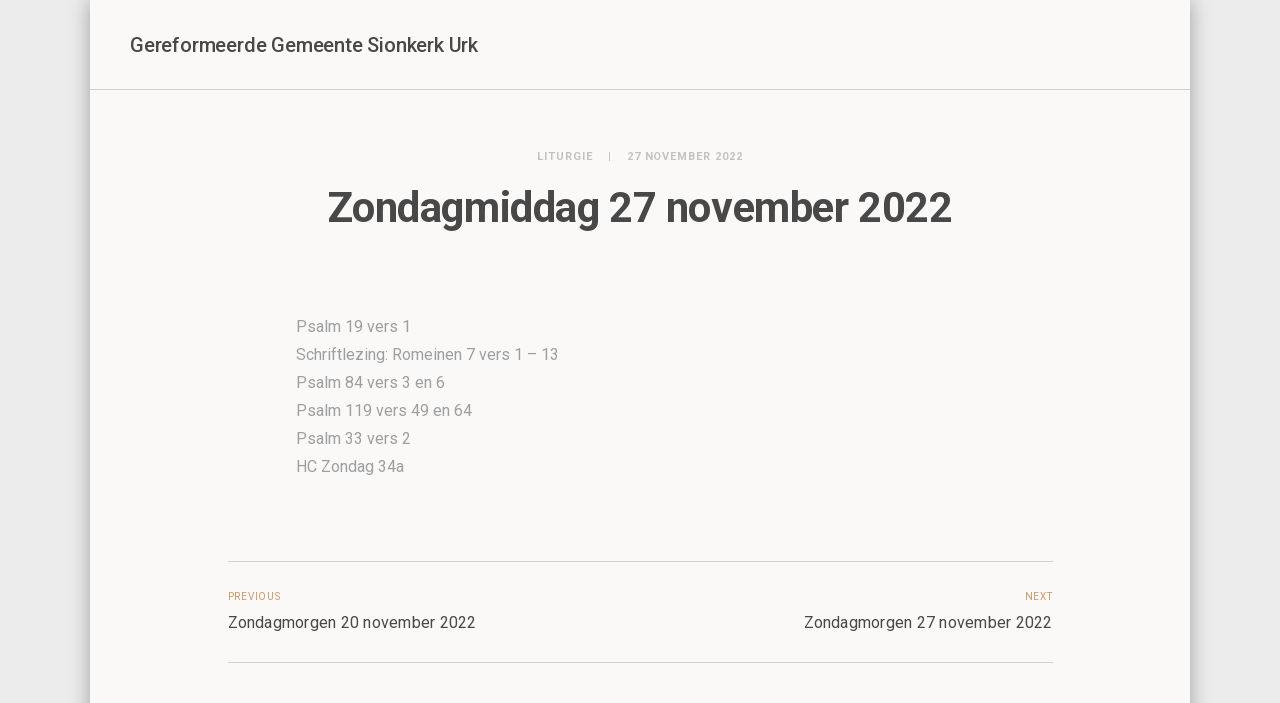

--- FILE ---
content_type: text/html; charset=utf-8
request_url: https://www.google.com/recaptcha/api2/anchor?ar=1&k=6LdrwKYaAAAAAIJKYlg9FGwaIjnKwU2xC9CKI65F&co=aHR0cHM6Ly93d3cuZ2d1cmsubmw6NDQz&hl=en&v=N67nZn4AqZkNcbeMu4prBgzg&size=invisible&anchor-ms=20000&execute-ms=30000&cb=t02ko7z3ak8n
body_size: 48776
content:
<!DOCTYPE HTML><html dir="ltr" lang="en"><head><meta http-equiv="Content-Type" content="text/html; charset=UTF-8">
<meta http-equiv="X-UA-Compatible" content="IE=edge">
<title>reCAPTCHA</title>
<style type="text/css">
/* cyrillic-ext */
@font-face {
  font-family: 'Roboto';
  font-style: normal;
  font-weight: 400;
  font-stretch: 100%;
  src: url(//fonts.gstatic.com/s/roboto/v48/KFO7CnqEu92Fr1ME7kSn66aGLdTylUAMa3GUBHMdazTgWw.woff2) format('woff2');
  unicode-range: U+0460-052F, U+1C80-1C8A, U+20B4, U+2DE0-2DFF, U+A640-A69F, U+FE2E-FE2F;
}
/* cyrillic */
@font-face {
  font-family: 'Roboto';
  font-style: normal;
  font-weight: 400;
  font-stretch: 100%;
  src: url(//fonts.gstatic.com/s/roboto/v48/KFO7CnqEu92Fr1ME7kSn66aGLdTylUAMa3iUBHMdazTgWw.woff2) format('woff2');
  unicode-range: U+0301, U+0400-045F, U+0490-0491, U+04B0-04B1, U+2116;
}
/* greek-ext */
@font-face {
  font-family: 'Roboto';
  font-style: normal;
  font-weight: 400;
  font-stretch: 100%;
  src: url(//fonts.gstatic.com/s/roboto/v48/KFO7CnqEu92Fr1ME7kSn66aGLdTylUAMa3CUBHMdazTgWw.woff2) format('woff2');
  unicode-range: U+1F00-1FFF;
}
/* greek */
@font-face {
  font-family: 'Roboto';
  font-style: normal;
  font-weight: 400;
  font-stretch: 100%;
  src: url(//fonts.gstatic.com/s/roboto/v48/KFO7CnqEu92Fr1ME7kSn66aGLdTylUAMa3-UBHMdazTgWw.woff2) format('woff2');
  unicode-range: U+0370-0377, U+037A-037F, U+0384-038A, U+038C, U+038E-03A1, U+03A3-03FF;
}
/* math */
@font-face {
  font-family: 'Roboto';
  font-style: normal;
  font-weight: 400;
  font-stretch: 100%;
  src: url(//fonts.gstatic.com/s/roboto/v48/KFO7CnqEu92Fr1ME7kSn66aGLdTylUAMawCUBHMdazTgWw.woff2) format('woff2');
  unicode-range: U+0302-0303, U+0305, U+0307-0308, U+0310, U+0312, U+0315, U+031A, U+0326-0327, U+032C, U+032F-0330, U+0332-0333, U+0338, U+033A, U+0346, U+034D, U+0391-03A1, U+03A3-03A9, U+03B1-03C9, U+03D1, U+03D5-03D6, U+03F0-03F1, U+03F4-03F5, U+2016-2017, U+2034-2038, U+203C, U+2040, U+2043, U+2047, U+2050, U+2057, U+205F, U+2070-2071, U+2074-208E, U+2090-209C, U+20D0-20DC, U+20E1, U+20E5-20EF, U+2100-2112, U+2114-2115, U+2117-2121, U+2123-214F, U+2190, U+2192, U+2194-21AE, U+21B0-21E5, U+21F1-21F2, U+21F4-2211, U+2213-2214, U+2216-22FF, U+2308-230B, U+2310, U+2319, U+231C-2321, U+2336-237A, U+237C, U+2395, U+239B-23B7, U+23D0, U+23DC-23E1, U+2474-2475, U+25AF, U+25B3, U+25B7, U+25BD, U+25C1, U+25CA, U+25CC, U+25FB, U+266D-266F, U+27C0-27FF, U+2900-2AFF, U+2B0E-2B11, U+2B30-2B4C, U+2BFE, U+3030, U+FF5B, U+FF5D, U+1D400-1D7FF, U+1EE00-1EEFF;
}
/* symbols */
@font-face {
  font-family: 'Roboto';
  font-style: normal;
  font-weight: 400;
  font-stretch: 100%;
  src: url(//fonts.gstatic.com/s/roboto/v48/KFO7CnqEu92Fr1ME7kSn66aGLdTylUAMaxKUBHMdazTgWw.woff2) format('woff2');
  unicode-range: U+0001-000C, U+000E-001F, U+007F-009F, U+20DD-20E0, U+20E2-20E4, U+2150-218F, U+2190, U+2192, U+2194-2199, U+21AF, U+21E6-21F0, U+21F3, U+2218-2219, U+2299, U+22C4-22C6, U+2300-243F, U+2440-244A, U+2460-24FF, U+25A0-27BF, U+2800-28FF, U+2921-2922, U+2981, U+29BF, U+29EB, U+2B00-2BFF, U+4DC0-4DFF, U+FFF9-FFFB, U+10140-1018E, U+10190-1019C, U+101A0, U+101D0-101FD, U+102E0-102FB, U+10E60-10E7E, U+1D2C0-1D2D3, U+1D2E0-1D37F, U+1F000-1F0FF, U+1F100-1F1AD, U+1F1E6-1F1FF, U+1F30D-1F30F, U+1F315, U+1F31C, U+1F31E, U+1F320-1F32C, U+1F336, U+1F378, U+1F37D, U+1F382, U+1F393-1F39F, U+1F3A7-1F3A8, U+1F3AC-1F3AF, U+1F3C2, U+1F3C4-1F3C6, U+1F3CA-1F3CE, U+1F3D4-1F3E0, U+1F3ED, U+1F3F1-1F3F3, U+1F3F5-1F3F7, U+1F408, U+1F415, U+1F41F, U+1F426, U+1F43F, U+1F441-1F442, U+1F444, U+1F446-1F449, U+1F44C-1F44E, U+1F453, U+1F46A, U+1F47D, U+1F4A3, U+1F4B0, U+1F4B3, U+1F4B9, U+1F4BB, U+1F4BF, U+1F4C8-1F4CB, U+1F4D6, U+1F4DA, U+1F4DF, U+1F4E3-1F4E6, U+1F4EA-1F4ED, U+1F4F7, U+1F4F9-1F4FB, U+1F4FD-1F4FE, U+1F503, U+1F507-1F50B, U+1F50D, U+1F512-1F513, U+1F53E-1F54A, U+1F54F-1F5FA, U+1F610, U+1F650-1F67F, U+1F687, U+1F68D, U+1F691, U+1F694, U+1F698, U+1F6AD, U+1F6B2, U+1F6B9-1F6BA, U+1F6BC, U+1F6C6-1F6CF, U+1F6D3-1F6D7, U+1F6E0-1F6EA, U+1F6F0-1F6F3, U+1F6F7-1F6FC, U+1F700-1F7FF, U+1F800-1F80B, U+1F810-1F847, U+1F850-1F859, U+1F860-1F887, U+1F890-1F8AD, U+1F8B0-1F8BB, U+1F8C0-1F8C1, U+1F900-1F90B, U+1F93B, U+1F946, U+1F984, U+1F996, U+1F9E9, U+1FA00-1FA6F, U+1FA70-1FA7C, U+1FA80-1FA89, U+1FA8F-1FAC6, U+1FACE-1FADC, U+1FADF-1FAE9, U+1FAF0-1FAF8, U+1FB00-1FBFF;
}
/* vietnamese */
@font-face {
  font-family: 'Roboto';
  font-style: normal;
  font-weight: 400;
  font-stretch: 100%;
  src: url(//fonts.gstatic.com/s/roboto/v48/KFO7CnqEu92Fr1ME7kSn66aGLdTylUAMa3OUBHMdazTgWw.woff2) format('woff2');
  unicode-range: U+0102-0103, U+0110-0111, U+0128-0129, U+0168-0169, U+01A0-01A1, U+01AF-01B0, U+0300-0301, U+0303-0304, U+0308-0309, U+0323, U+0329, U+1EA0-1EF9, U+20AB;
}
/* latin-ext */
@font-face {
  font-family: 'Roboto';
  font-style: normal;
  font-weight: 400;
  font-stretch: 100%;
  src: url(//fonts.gstatic.com/s/roboto/v48/KFO7CnqEu92Fr1ME7kSn66aGLdTylUAMa3KUBHMdazTgWw.woff2) format('woff2');
  unicode-range: U+0100-02BA, U+02BD-02C5, U+02C7-02CC, U+02CE-02D7, U+02DD-02FF, U+0304, U+0308, U+0329, U+1D00-1DBF, U+1E00-1E9F, U+1EF2-1EFF, U+2020, U+20A0-20AB, U+20AD-20C0, U+2113, U+2C60-2C7F, U+A720-A7FF;
}
/* latin */
@font-face {
  font-family: 'Roboto';
  font-style: normal;
  font-weight: 400;
  font-stretch: 100%;
  src: url(//fonts.gstatic.com/s/roboto/v48/KFO7CnqEu92Fr1ME7kSn66aGLdTylUAMa3yUBHMdazQ.woff2) format('woff2');
  unicode-range: U+0000-00FF, U+0131, U+0152-0153, U+02BB-02BC, U+02C6, U+02DA, U+02DC, U+0304, U+0308, U+0329, U+2000-206F, U+20AC, U+2122, U+2191, U+2193, U+2212, U+2215, U+FEFF, U+FFFD;
}
/* cyrillic-ext */
@font-face {
  font-family: 'Roboto';
  font-style: normal;
  font-weight: 500;
  font-stretch: 100%;
  src: url(//fonts.gstatic.com/s/roboto/v48/KFO7CnqEu92Fr1ME7kSn66aGLdTylUAMa3GUBHMdazTgWw.woff2) format('woff2');
  unicode-range: U+0460-052F, U+1C80-1C8A, U+20B4, U+2DE0-2DFF, U+A640-A69F, U+FE2E-FE2F;
}
/* cyrillic */
@font-face {
  font-family: 'Roboto';
  font-style: normal;
  font-weight: 500;
  font-stretch: 100%;
  src: url(//fonts.gstatic.com/s/roboto/v48/KFO7CnqEu92Fr1ME7kSn66aGLdTylUAMa3iUBHMdazTgWw.woff2) format('woff2');
  unicode-range: U+0301, U+0400-045F, U+0490-0491, U+04B0-04B1, U+2116;
}
/* greek-ext */
@font-face {
  font-family: 'Roboto';
  font-style: normal;
  font-weight: 500;
  font-stretch: 100%;
  src: url(//fonts.gstatic.com/s/roboto/v48/KFO7CnqEu92Fr1ME7kSn66aGLdTylUAMa3CUBHMdazTgWw.woff2) format('woff2');
  unicode-range: U+1F00-1FFF;
}
/* greek */
@font-face {
  font-family: 'Roboto';
  font-style: normal;
  font-weight: 500;
  font-stretch: 100%;
  src: url(//fonts.gstatic.com/s/roboto/v48/KFO7CnqEu92Fr1ME7kSn66aGLdTylUAMa3-UBHMdazTgWw.woff2) format('woff2');
  unicode-range: U+0370-0377, U+037A-037F, U+0384-038A, U+038C, U+038E-03A1, U+03A3-03FF;
}
/* math */
@font-face {
  font-family: 'Roboto';
  font-style: normal;
  font-weight: 500;
  font-stretch: 100%;
  src: url(//fonts.gstatic.com/s/roboto/v48/KFO7CnqEu92Fr1ME7kSn66aGLdTylUAMawCUBHMdazTgWw.woff2) format('woff2');
  unicode-range: U+0302-0303, U+0305, U+0307-0308, U+0310, U+0312, U+0315, U+031A, U+0326-0327, U+032C, U+032F-0330, U+0332-0333, U+0338, U+033A, U+0346, U+034D, U+0391-03A1, U+03A3-03A9, U+03B1-03C9, U+03D1, U+03D5-03D6, U+03F0-03F1, U+03F4-03F5, U+2016-2017, U+2034-2038, U+203C, U+2040, U+2043, U+2047, U+2050, U+2057, U+205F, U+2070-2071, U+2074-208E, U+2090-209C, U+20D0-20DC, U+20E1, U+20E5-20EF, U+2100-2112, U+2114-2115, U+2117-2121, U+2123-214F, U+2190, U+2192, U+2194-21AE, U+21B0-21E5, U+21F1-21F2, U+21F4-2211, U+2213-2214, U+2216-22FF, U+2308-230B, U+2310, U+2319, U+231C-2321, U+2336-237A, U+237C, U+2395, U+239B-23B7, U+23D0, U+23DC-23E1, U+2474-2475, U+25AF, U+25B3, U+25B7, U+25BD, U+25C1, U+25CA, U+25CC, U+25FB, U+266D-266F, U+27C0-27FF, U+2900-2AFF, U+2B0E-2B11, U+2B30-2B4C, U+2BFE, U+3030, U+FF5B, U+FF5D, U+1D400-1D7FF, U+1EE00-1EEFF;
}
/* symbols */
@font-face {
  font-family: 'Roboto';
  font-style: normal;
  font-weight: 500;
  font-stretch: 100%;
  src: url(//fonts.gstatic.com/s/roboto/v48/KFO7CnqEu92Fr1ME7kSn66aGLdTylUAMaxKUBHMdazTgWw.woff2) format('woff2');
  unicode-range: U+0001-000C, U+000E-001F, U+007F-009F, U+20DD-20E0, U+20E2-20E4, U+2150-218F, U+2190, U+2192, U+2194-2199, U+21AF, U+21E6-21F0, U+21F3, U+2218-2219, U+2299, U+22C4-22C6, U+2300-243F, U+2440-244A, U+2460-24FF, U+25A0-27BF, U+2800-28FF, U+2921-2922, U+2981, U+29BF, U+29EB, U+2B00-2BFF, U+4DC0-4DFF, U+FFF9-FFFB, U+10140-1018E, U+10190-1019C, U+101A0, U+101D0-101FD, U+102E0-102FB, U+10E60-10E7E, U+1D2C0-1D2D3, U+1D2E0-1D37F, U+1F000-1F0FF, U+1F100-1F1AD, U+1F1E6-1F1FF, U+1F30D-1F30F, U+1F315, U+1F31C, U+1F31E, U+1F320-1F32C, U+1F336, U+1F378, U+1F37D, U+1F382, U+1F393-1F39F, U+1F3A7-1F3A8, U+1F3AC-1F3AF, U+1F3C2, U+1F3C4-1F3C6, U+1F3CA-1F3CE, U+1F3D4-1F3E0, U+1F3ED, U+1F3F1-1F3F3, U+1F3F5-1F3F7, U+1F408, U+1F415, U+1F41F, U+1F426, U+1F43F, U+1F441-1F442, U+1F444, U+1F446-1F449, U+1F44C-1F44E, U+1F453, U+1F46A, U+1F47D, U+1F4A3, U+1F4B0, U+1F4B3, U+1F4B9, U+1F4BB, U+1F4BF, U+1F4C8-1F4CB, U+1F4D6, U+1F4DA, U+1F4DF, U+1F4E3-1F4E6, U+1F4EA-1F4ED, U+1F4F7, U+1F4F9-1F4FB, U+1F4FD-1F4FE, U+1F503, U+1F507-1F50B, U+1F50D, U+1F512-1F513, U+1F53E-1F54A, U+1F54F-1F5FA, U+1F610, U+1F650-1F67F, U+1F687, U+1F68D, U+1F691, U+1F694, U+1F698, U+1F6AD, U+1F6B2, U+1F6B9-1F6BA, U+1F6BC, U+1F6C6-1F6CF, U+1F6D3-1F6D7, U+1F6E0-1F6EA, U+1F6F0-1F6F3, U+1F6F7-1F6FC, U+1F700-1F7FF, U+1F800-1F80B, U+1F810-1F847, U+1F850-1F859, U+1F860-1F887, U+1F890-1F8AD, U+1F8B0-1F8BB, U+1F8C0-1F8C1, U+1F900-1F90B, U+1F93B, U+1F946, U+1F984, U+1F996, U+1F9E9, U+1FA00-1FA6F, U+1FA70-1FA7C, U+1FA80-1FA89, U+1FA8F-1FAC6, U+1FACE-1FADC, U+1FADF-1FAE9, U+1FAF0-1FAF8, U+1FB00-1FBFF;
}
/* vietnamese */
@font-face {
  font-family: 'Roboto';
  font-style: normal;
  font-weight: 500;
  font-stretch: 100%;
  src: url(//fonts.gstatic.com/s/roboto/v48/KFO7CnqEu92Fr1ME7kSn66aGLdTylUAMa3OUBHMdazTgWw.woff2) format('woff2');
  unicode-range: U+0102-0103, U+0110-0111, U+0128-0129, U+0168-0169, U+01A0-01A1, U+01AF-01B0, U+0300-0301, U+0303-0304, U+0308-0309, U+0323, U+0329, U+1EA0-1EF9, U+20AB;
}
/* latin-ext */
@font-face {
  font-family: 'Roboto';
  font-style: normal;
  font-weight: 500;
  font-stretch: 100%;
  src: url(//fonts.gstatic.com/s/roboto/v48/KFO7CnqEu92Fr1ME7kSn66aGLdTylUAMa3KUBHMdazTgWw.woff2) format('woff2');
  unicode-range: U+0100-02BA, U+02BD-02C5, U+02C7-02CC, U+02CE-02D7, U+02DD-02FF, U+0304, U+0308, U+0329, U+1D00-1DBF, U+1E00-1E9F, U+1EF2-1EFF, U+2020, U+20A0-20AB, U+20AD-20C0, U+2113, U+2C60-2C7F, U+A720-A7FF;
}
/* latin */
@font-face {
  font-family: 'Roboto';
  font-style: normal;
  font-weight: 500;
  font-stretch: 100%;
  src: url(//fonts.gstatic.com/s/roboto/v48/KFO7CnqEu92Fr1ME7kSn66aGLdTylUAMa3yUBHMdazQ.woff2) format('woff2');
  unicode-range: U+0000-00FF, U+0131, U+0152-0153, U+02BB-02BC, U+02C6, U+02DA, U+02DC, U+0304, U+0308, U+0329, U+2000-206F, U+20AC, U+2122, U+2191, U+2193, U+2212, U+2215, U+FEFF, U+FFFD;
}
/* cyrillic-ext */
@font-face {
  font-family: 'Roboto';
  font-style: normal;
  font-weight: 900;
  font-stretch: 100%;
  src: url(//fonts.gstatic.com/s/roboto/v48/KFO7CnqEu92Fr1ME7kSn66aGLdTylUAMa3GUBHMdazTgWw.woff2) format('woff2');
  unicode-range: U+0460-052F, U+1C80-1C8A, U+20B4, U+2DE0-2DFF, U+A640-A69F, U+FE2E-FE2F;
}
/* cyrillic */
@font-face {
  font-family: 'Roboto';
  font-style: normal;
  font-weight: 900;
  font-stretch: 100%;
  src: url(//fonts.gstatic.com/s/roboto/v48/KFO7CnqEu92Fr1ME7kSn66aGLdTylUAMa3iUBHMdazTgWw.woff2) format('woff2');
  unicode-range: U+0301, U+0400-045F, U+0490-0491, U+04B0-04B1, U+2116;
}
/* greek-ext */
@font-face {
  font-family: 'Roboto';
  font-style: normal;
  font-weight: 900;
  font-stretch: 100%;
  src: url(//fonts.gstatic.com/s/roboto/v48/KFO7CnqEu92Fr1ME7kSn66aGLdTylUAMa3CUBHMdazTgWw.woff2) format('woff2');
  unicode-range: U+1F00-1FFF;
}
/* greek */
@font-face {
  font-family: 'Roboto';
  font-style: normal;
  font-weight: 900;
  font-stretch: 100%;
  src: url(//fonts.gstatic.com/s/roboto/v48/KFO7CnqEu92Fr1ME7kSn66aGLdTylUAMa3-UBHMdazTgWw.woff2) format('woff2');
  unicode-range: U+0370-0377, U+037A-037F, U+0384-038A, U+038C, U+038E-03A1, U+03A3-03FF;
}
/* math */
@font-face {
  font-family: 'Roboto';
  font-style: normal;
  font-weight: 900;
  font-stretch: 100%;
  src: url(//fonts.gstatic.com/s/roboto/v48/KFO7CnqEu92Fr1ME7kSn66aGLdTylUAMawCUBHMdazTgWw.woff2) format('woff2');
  unicode-range: U+0302-0303, U+0305, U+0307-0308, U+0310, U+0312, U+0315, U+031A, U+0326-0327, U+032C, U+032F-0330, U+0332-0333, U+0338, U+033A, U+0346, U+034D, U+0391-03A1, U+03A3-03A9, U+03B1-03C9, U+03D1, U+03D5-03D6, U+03F0-03F1, U+03F4-03F5, U+2016-2017, U+2034-2038, U+203C, U+2040, U+2043, U+2047, U+2050, U+2057, U+205F, U+2070-2071, U+2074-208E, U+2090-209C, U+20D0-20DC, U+20E1, U+20E5-20EF, U+2100-2112, U+2114-2115, U+2117-2121, U+2123-214F, U+2190, U+2192, U+2194-21AE, U+21B0-21E5, U+21F1-21F2, U+21F4-2211, U+2213-2214, U+2216-22FF, U+2308-230B, U+2310, U+2319, U+231C-2321, U+2336-237A, U+237C, U+2395, U+239B-23B7, U+23D0, U+23DC-23E1, U+2474-2475, U+25AF, U+25B3, U+25B7, U+25BD, U+25C1, U+25CA, U+25CC, U+25FB, U+266D-266F, U+27C0-27FF, U+2900-2AFF, U+2B0E-2B11, U+2B30-2B4C, U+2BFE, U+3030, U+FF5B, U+FF5D, U+1D400-1D7FF, U+1EE00-1EEFF;
}
/* symbols */
@font-face {
  font-family: 'Roboto';
  font-style: normal;
  font-weight: 900;
  font-stretch: 100%;
  src: url(//fonts.gstatic.com/s/roboto/v48/KFO7CnqEu92Fr1ME7kSn66aGLdTylUAMaxKUBHMdazTgWw.woff2) format('woff2');
  unicode-range: U+0001-000C, U+000E-001F, U+007F-009F, U+20DD-20E0, U+20E2-20E4, U+2150-218F, U+2190, U+2192, U+2194-2199, U+21AF, U+21E6-21F0, U+21F3, U+2218-2219, U+2299, U+22C4-22C6, U+2300-243F, U+2440-244A, U+2460-24FF, U+25A0-27BF, U+2800-28FF, U+2921-2922, U+2981, U+29BF, U+29EB, U+2B00-2BFF, U+4DC0-4DFF, U+FFF9-FFFB, U+10140-1018E, U+10190-1019C, U+101A0, U+101D0-101FD, U+102E0-102FB, U+10E60-10E7E, U+1D2C0-1D2D3, U+1D2E0-1D37F, U+1F000-1F0FF, U+1F100-1F1AD, U+1F1E6-1F1FF, U+1F30D-1F30F, U+1F315, U+1F31C, U+1F31E, U+1F320-1F32C, U+1F336, U+1F378, U+1F37D, U+1F382, U+1F393-1F39F, U+1F3A7-1F3A8, U+1F3AC-1F3AF, U+1F3C2, U+1F3C4-1F3C6, U+1F3CA-1F3CE, U+1F3D4-1F3E0, U+1F3ED, U+1F3F1-1F3F3, U+1F3F5-1F3F7, U+1F408, U+1F415, U+1F41F, U+1F426, U+1F43F, U+1F441-1F442, U+1F444, U+1F446-1F449, U+1F44C-1F44E, U+1F453, U+1F46A, U+1F47D, U+1F4A3, U+1F4B0, U+1F4B3, U+1F4B9, U+1F4BB, U+1F4BF, U+1F4C8-1F4CB, U+1F4D6, U+1F4DA, U+1F4DF, U+1F4E3-1F4E6, U+1F4EA-1F4ED, U+1F4F7, U+1F4F9-1F4FB, U+1F4FD-1F4FE, U+1F503, U+1F507-1F50B, U+1F50D, U+1F512-1F513, U+1F53E-1F54A, U+1F54F-1F5FA, U+1F610, U+1F650-1F67F, U+1F687, U+1F68D, U+1F691, U+1F694, U+1F698, U+1F6AD, U+1F6B2, U+1F6B9-1F6BA, U+1F6BC, U+1F6C6-1F6CF, U+1F6D3-1F6D7, U+1F6E0-1F6EA, U+1F6F0-1F6F3, U+1F6F7-1F6FC, U+1F700-1F7FF, U+1F800-1F80B, U+1F810-1F847, U+1F850-1F859, U+1F860-1F887, U+1F890-1F8AD, U+1F8B0-1F8BB, U+1F8C0-1F8C1, U+1F900-1F90B, U+1F93B, U+1F946, U+1F984, U+1F996, U+1F9E9, U+1FA00-1FA6F, U+1FA70-1FA7C, U+1FA80-1FA89, U+1FA8F-1FAC6, U+1FACE-1FADC, U+1FADF-1FAE9, U+1FAF0-1FAF8, U+1FB00-1FBFF;
}
/* vietnamese */
@font-face {
  font-family: 'Roboto';
  font-style: normal;
  font-weight: 900;
  font-stretch: 100%;
  src: url(//fonts.gstatic.com/s/roboto/v48/KFO7CnqEu92Fr1ME7kSn66aGLdTylUAMa3OUBHMdazTgWw.woff2) format('woff2');
  unicode-range: U+0102-0103, U+0110-0111, U+0128-0129, U+0168-0169, U+01A0-01A1, U+01AF-01B0, U+0300-0301, U+0303-0304, U+0308-0309, U+0323, U+0329, U+1EA0-1EF9, U+20AB;
}
/* latin-ext */
@font-face {
  font-family: 'Roboto';
  font-style: normal;
  font-weight: 900;
  font-stretch: 100%;
  src: url(//fonts.gstatic.com/s/roboto/v48/KFO7CnqEu92Fr1ME7kSn66aGLdTylUAMa3KUBHMdazTgWw.woff2) format('woff2');
  unicode-range: U+0100-02BA, U+02BD-02C5, U+02C7-02CC, U+02CE-02D7, U+02DD-02FF, U+0304, U+0308, U+0329, U+1D00-1DBF, U+1E00-1E9F, U+1EF2-1EFF, U+2020, U+20A0-20AB, U+20AD-20C0, U+2113, U+2C60-2C7F, U+A720-A7FF;
}
/* latin */
@font-face {
  font-family: 'Roboto';
  font-style: normal;
  font-weight: 900;
  font-stretch: 100%;
  src: url(//fonts.gstatic.com/s/roboto/v48/KFO7CnqEu92Fr1ME7kSn66aGLdTylUAMa3yUBHMdazQ.woff2) format('woff2');
  unicode-range: U+0000-00FF, U+0131, U+0152-0153, U+02BB-02BC, U+02C6, U+02DA, U+02DC, U+0304, U+0308, U+0329, U+2000-206F, U+20AC, U+2122, U+2191, U+2193, U+2212, U+2215, U+FEFF, U+FFFD;
}

</style>
<link rel="stylesheet" type="text/css" href="https://www.gstatic.com/recaptcha/releases/N67nZn4AqZkNcbeMu4prBgzg/styles__ltr.css">
<script nonce="Fcm9We5ZjciZ8FMG6EGXmg" type="text/javascript">window['__recaptcha_api'] = 'https://www.google.com/recaptcha/api2/';</script>
<script type="text/javascript" src="https://www.gstatic.com/recaptcha/releases/N67nZn4AqZkNcbeMu4prBgzg/recaptcha__en.js" nonce="Fcm9We5ZjciZ8FMG6EGXmg">
      
    </script></head>
<body><div id="rc-anchor-alert" class="rc-anchor-alert"></div>
<input type="hidden" id="recaptcha-token" value="[base64]">
<script type="text/javascript" nonce="Fcm9We5ZjciZ8FMG6EGXmg">
      recaptcha.anchor.Main.init("[\x22ainput\x22,[\x22bgdata\x22,\x22\x22,\[base64]/[base64]/[base64]/bmV3IHJbeF0oY1swXSk6RT09Mj9uZXcgclt4XShjWzBdLGNbMV0pOkU9PTM/bmV3IHJbeF0oY1swXSxjWzFdLGNbMl0pOkU9PTQ/[base64]/[base64]/[base64]/[base64]/[base64]/[base64]/[base64]/[base64]\x22,\[base64]\\u003d\\u003d\x22,\[base64]/DjTkVw5IHOcK/[base64]/DnjJqL1bCnW/[base64]/[base64]/NMOUCMOAb0DDlsOWOgRVw5kCKMKMV8KiEEViFcK9w4fDnENHwowRwpLCuk/Drj7CowYkXWvCq8OWwrfCgsKuawHCjcOvZxEfJVAdw4jChcO1bcKEDjLCjcO0ABNpchwrw58IScKMwpbCt8OMwoZ6bMOGEkU6wrTCuQJ3esKvwpzChXMcaClbw67DsMOoHsOdw4LCkTJXMMK0YXrDjHjCtFo0wq0ZTsORDcOAw7jCiA/DtmEvOsOPwoJMQsOZw4LDnsK8wq5XGycQwrfCn8OZSDJdYATCogcqfMOAX8KsA3Byw5LDsSPDlMKOS8OHYsKlNcKKQsK4OMOqwqxTwoh9LFrDgTMvAFHCnQDDiDcjwrc7NChDdRsUP1LDr8KzR8O5PMKzw6TDoT/[base64]/[base64]/CtlV5w5k1wrjCoV5VJlDDi2PChMOqw7Jgw6BIPMK1w5HDunrDkMOQwo17wozDjsOvw6rCjgjDiMKHw4dHY8OKZAXCvcOpw6xdVE9Yw6onYcOcwq7CqFjDq8O6w6DCvD3CksOBW1PDhEXCvBLClRpAL8K/X8KdWMKMasKfw5BCXMKWZGtYwqh5EcKkw6LDqjkMO2FXSnUXw6LDhcKZw7kbXcOvEzEaXw1WRMKfGwlSEDdrGyp6wq4Ib8Ocw4UEwqXCvcO7wrJcTgRzFMKlw6pfwqLDjMOGTcOYQ8OTw6zCpsK2CW0owrzCksKNI8K3ScKqwp/[base64]/CqMKhcQjCghbCqMKVKQXCqVrDmsKfwoQtQsKSBHlfw5V1wpbCu8KJw4RDPyIbwqLDpsKmGMOjwqzDu8OOw6Z3wqwdEwpnI1zDpcK0TDvDscO/wovDm1TCqTXDu8KnDcOZwpJDwq/CjCtQHSpVw7rCj03Cm8Ksw7HCjzc/wqdDwqJmTsKzw5XDgcOQK8KVwqtSw41Qw48JSWl7QgPClg3DkEbDr8OLKMKvGHYnw7NtFMOIcglTw43DosKeZl3CqMKTO3xEV8ODD8OYMG/[base64]/DrGZfQcOYwpPCkMKywrsMw5dzw5h/wrnDhcOjWsO+GMK1w74UwogWKMKZEkAkw7jCtBEew5PDrxwmwq7DhnLCkU4ew5bClMOkwp95FjDDnMOmwowFH8O1cMKKw61WF8OqMUIjUX/DhcK1RMO4EMKpLRFzSMO6dMKwRU5qEBvDr8O3w5pwHcOBYnFLCmRawr/CpcKpek7DgQfDlTDDkwvDpcKqwpQoI8KKw4PCr3DDgMOfTVrCoFceclNFTMK4N8KkfADCuDF6w4YqMwbDncKQw6zCi8OhAQElw5fDrW1pTTHCvcOkwr7CtcOnw6HDhsKUw4/[base64]/[base64]/CisKXNcK5w7LColhwHy4HRcOKLinDq8KbwrfDocKSKyDCk8KyKyXDqMKCPinDnyxww5nCrTcFwpzDjRh5PT/DvcOySmQnaHJPwpnDkR0TCgxhwoZlEsKAwrM1ScOwwpwAw5t7RcOdwrHCpmExwrLCtzTCosO/L3/DpMKyJcORY8OZw5vChcKKEE4yw7DDuClOHcKXwpAJNDXDkCBfw4JLHzxMw6LCpmRbwrHDocO9UcK2wpDCoyvDo115w57DjgF9ciREBFzDjh4jCMONdh7DtMOjwpV0RS9wwp0MwqQzLnPDt8KCQkIXMnMHwqPCj8OeKAjCh3/DgkUUFMOISsK7wq8dwqfChsO7w7XCl8Kfw6spHsKowp1OLcKNw4PCgm7CqMOWwpnCsn9gw63CrgrCkQLCgcO0VTfDrU5iw4jChhcaw6nDu8Kjw7bDlzbCuMO6w6JywrjDn3rCjcK/NwMrw5fDrCfDusKkWcKCe8ONHSTCqHdFcsKOaMOFXg3CmsOqw5VvQFLDt1tsacKXw63DosKzBcO9H8OAd8K2w7fCg0vDsDTDn8KYdsOjwq5Fwp3Dgzphd0TDvQ3Do3VZbAhlwobDpAHCgMO4L2HCvMKEYMKAcsO8b3zCjcKJwrTDrMKKHj/[base64]/wqbCg3rCkALCqUHDoMOOUsKQMMKyd8OwwqfDpMOJLnPCiUBtwo0dwpIbwqnDg8KZwrxXwpPCim9xVkM7wpUdw6fDnijCsklTwqvCnjYvdnrCjShowqrDp23Dk8KwfTtCQ8O4w6/[base64]/[base64]/DosKzwpYdw4YLw7EAwo0IwofDp39Pw5fDqsOQa0J/w6lswptIw61qw75HO8O5wqPCpzgDAcKlecKMw6zDgsKUIz3CrGrCncOiMsKBYBzCmMOawp7DuMO8cGXDk2MYwqF1w6PCvlgWwrB2RQ3Du8KwBcOywq7Cmjlpwox/[base64]/CscOcdsKMw7zDtVjCowrDh0HDqizCjcOAw5bDvcK7w6ItwqfDq1bCjcKSfhhtw58mwpTDsMOAwqfCh8O6wqVowpvDlsKDKFHCsUPCj11eM8KiR8KeOVJ8LyrDvVk1w5Ntwq7Du2YSwo0tw7NKHg/[base64]/[base64]/[base64]/w4F9elDCjAw2a8Ocw7zCjMK9w7XCjMK7w6fCqMOvChjCoMKrWcKywrPDjT54E8O4w6bDg8K6w6HCklzCiMO3PDNNXsOqPsKIdhhMUMOjOgHCo8K/DBlAw5UFWhZdwonCv8KQw4jDgcOCR21kwr8Lwr4Ew5nDnSkWwrkFw73ChsOmXsKzw47CmXDCocKHB0EgZMKBw7/Cl1orOjrDkiPCrjxiwrjCh8OCWinDrRARD8O3wqbCqE7Dk8KBwqBCwrhmN0QzI31Yw5LCucKlwpltOF7DjTHDkcOGw6zDvDDDssO0fhDDl8KMZsKmEMK8w7/[base64]/Dg8O7wo3ClsODwqDDpXU9w6LCmsKvwqbDgCdhcMOBWnJVRGDDimjDo03ChMKbbcOQPjUTV8OBw6EVdcKdMsOnwppBGMORwrbCtcK/[base64]/CisK4w6JGUsO5wrHDmsOscA3CqxRGwpPCnEEAc8OMwrZFQEvDucOCQCTCksKlc8KPMcOgJMKcHzDCmcOdworCt8KOw7zDv3Nhw5R/wo5WwoMPEsKMw6YyfWHCvMOaYUPChRMnPg0wUwLDs8KGw5zCm8KgwrXCrHTDuhRiNGvCiGB9PsKVw4DDscOMwp7DpMOrAMOwXSPDssKRw5ALw6I5DMOzesO7SsKpwpt/[base64]/Csz3DqXdjw5cOwoDCmSlJwq7Dv8KLw7l8FlHDvXfDj8OmNT3DusOTwqwfH8OmwoLDnBxnw7U0wpvCrsOLw7Yuw45KZn3CkTcYw6FVwpjDtMOrL03ChzwbGUvCi8Olwp9ow5vDhBvDhsOHw6jCnMKJCWEpwrJsw4Y/OcOGasKxworCgsO5wrXClMOow6dbLUbDqiRRBGtsw59WHsKYw4N5wqZvwpXDnsKvMcOMLDnDhWHDphnDv8OHZxtNwo3DrsKWCBrDkGdDwq3CvsKZwqPDinUswqgZE27CpcOXwppewqQvwos6wrXCmhjDgMOWdATDoHQQNhvDpcOWw4/CqcK2aW1/w7bDsMOdwoB7woszwpdYfhfDk1HDlMKgwrXDksKCw5gyw7fCgW/CtxVLw5fCscKndH1Jw7AZw7bCk2wXVMOPXcOrdcKcVcK+woHDtSfDi8Oyw73DtWYNN8Kle8OkFXbDjBh/[base64]/bsOCdFkqwqXDhT/Dk8Kqw63CsBPCuDANwpIXwrTCln8AwqbClsKxwp3Dh0HDsSnCqhbCuhIqw5/Cj2IpGcKVXT3DtsOiJ8KEw5HCkWlLX8OyZWXDvlTDoCIgw59+w5LCvCTDhUjCq1rChhB0TcOyLsKCL8O/U2fDjsOvw6lyw5bDjsObwprCssOpwp3CjcOrwrXDpsKrw4UXTGF1VEPCv8KeCDpwwqgWw5sGwpXCtyrCoMOFAnPCvALCm3bCm29gTRrDlgtiUz8cwoIvw5EUUAfDqsOCw43DtsObMBB9w45aZsKLw5sVwoB/b8Kmw5TCoighw59vwpXDuWxPw61owr/DiRXDigHCksOpw7nCkMK5HMObworCilkKwrkwwoNMwo9vYMOfw4ZgKUp8JSzDo0XCm8Oww5LChRbDgMK+FATDjsK6wprCpsONw57CmMKzwrUxwqlKwrZHejViw4UpwrBWwqPDnQHDtn5SDQBdwrjDqhRdw6nDqsO/w73Dty1tMcO9w6kEw7HChMOeX8OeKCrCizTCnEDCiyAPw7Yawr7DqBxmYcO3W8KOWMK5w6pyF311Gz3DqMOPaT5wwoTCnkLCnRbCqMOTZ8ODw7wpwohpw5olw5LCpSvCgSFWfQQ+aiXChhrDkD/DojVETsOPwqRTw6fDj1DCrcKswqDCqcKSSVfChsKlwpl7wqLCi8KIw6xWKsK1A8OFwprCgMKpwo9Gw5QfA8OvwqLCjsOXGcKbw6oAA8K/wpVRfjbDqTrDhMOHdMKrRcOewq7DjTsGRcOSVsOzwrxCw6hew7NDw7dUNMOhXm/CnkNLwp0UWFkkDUvCqMKjwoM2QcOcw6PCocOww5RGRR1jM8Ouw4JKw59XC14cERvCmMObOFLDsMK5w4EVF2vDhcKlwoXDv17DjSjClMKNH2LCsRsWDBXCscK/[base64]/CvMOxw5fCgkVRwpRnJ1jDjT/Dg8OXdMOuwrzCgRfCocOyw44rw6Mcw4l2LV3DvQghecKIwpM8TBLDi8K0wqkhwq4MD8K8bcO+FiF0woJSw4x0w6YKw7Vcw64/wqnDk8KtE8OzfsO1wo1nd8KCdcK1w7BRw77CgcOMw77DinnDrsKBJwZbWsKlwpbDlMO9FMOSwpXCgS53w4Usw4ESwqbCpkLDq8OzQcOncsKFdcO9JcOEKMO7w7fDsnDDu8KPw7LCl2/[base64]/DncOVw598EMKSc8K7fgjCsBJ7XWZvMMOkecK3w7YPfHzDnwzDjn3Dl8O/[base64]/[base64]/Cj8Kdw7QmwoHCj1FOw7fChMKlw7fCp8OZw6fDuxsSwoFzw7nDkcOGwozDm2/DgsOYw7lmCiwBOgLDq1djXAzDujfDlAtJX8KMwqzDmkLCr1hYEMKyw51RLMOcBQjCmMKZwqVvAcOYIkrCgcOowqPChsO0wrzCihDCrA0fbC0Qw6fDqcOKOsKMcWBSMsO4w4Raw5/CvsO9woXDhsKCw5rDo8K5D2HCgXQdwp1Zw5jDv8KkcwfCrHhfw7chw67CjMKbw5/[base64]/Dgg7Dt8Ocd8O7woJdRwjCiwrCt34Swr1NHiJMw6pVw5HDkcKwNVHCnlbCi8O6YgfCoiHCvcOhwqgmwpDDssOyG2nDpVIxDSrDtsOvwqLDoMONwoVwXcOiQ8K9wpBnJhQ/fcOVwr4tw5ZdPXI4GBpMZcK8w7kdeEsiZ3TCrMOqDcK/wpDDkGbCvcKmZH7CmyjCokoDbsODw6khw47CgcKhw59Ew6hvwrcDKzdiJm0Tb2fDtMKJNcKzAxQQN8OWwptiT8OPwo9NecKuPn97woNpVsOiwq/CuMKscSsnw4l+w73CnEjCocKmw4c9HQDCpcOgw47CtzZCHcK/wpbCjGXDp8KIw7A0w64LZwvCnMKUwo/DnEDDicOCd8KECVRuwpLDtGIEQCFDw5AFw7HDlMOSwp/DusK5wqvDlHLDhsKtw5o5wp4+woFxQcKhw6fClR/CsA/CnEBwWMOjasKiAk5iw5oXLMKbwow5w51RfsK5w4MSwrlwccOIw5lWH8OaKsO2w4QwwrwpH8OHw5xKSg16UVgBw60ZHQrCu3Zwwo/Dm2jDjMK0RRXCu8Kqwo/DncOkwoIdwrZ2PzQKFStSe8Omw75laFcTwrNAW8KywpnDisOpcCPDnMKWw7V1civCmiUew4lTwqBGN8K5wprCnTAaGcOEw4k9wp3DlSHDjMKGF8KnQMOlRxXCoi7CjMOXwq/CoSp/KsOQw47CisKlIn3DlMO1wpo+wobDgMOXDcONw7rCtcKQwrjCoMOWw5TCnsOhbMO/wqvDiVVgDW/[base64]/DuxjCnsK1w4Fewrg3wqzClwzDoSZAcRM+JsOvwr7Ck8KzwoQeRns8w4sAPQzDm0cEe3kRw6RDw5QDF8KoPsOVElvCt8Kfd8OFX8KWRkXCmkhrFgs8wrB4wq0dH3IMAAAzw4vCtcOJNcOgw5XDoMKKdMK1wprCjDcdVsKfwqIXwqcuNXnDsX/DlMKcwrrCvsOxwpLDg3wPw57DrUkqw4QzRU1QQsKRQ8KEY8OhwqrCjsKLwoXDksKuO0tvw7ttMcKywpjDolNkTcKDYsKgAMOwwrbDlcOhw7PDvEsMZcKKB8K7bm8swp3CgcOndsKtWMOoPnMiwrTDqR1tB1UBwpDCqU/DlcOqw7XChlLCtMOVejPCgsKsT8KYwq/Ctwt7ScKLdsOEVcKTDsOdw5TCtX3CgcOfU1UMwp5tPcOCO1IbCMKRF8Okw7bDhcKew5TCksOMWMKGGTBuw7nDiMKjw616w57Dm1TCi8OpwrHCt1TDkzbDoVc2w5nCjEx4w7fCkA3DvUpEwq/CqnHDhsKLZRvCrMKkwqFRVMOqCnATQcKtw6Jgwo7DtMKrw77DkhcRNcKnworDjcKGw79LwrJ0B8KtWUvDiVTDvsKxwpDCrMK8woB2woDDgFTDowLDk8KDw45VV29GKAXCi3LDmC/[base64]/wqRgGxjDrsKqb8KXw5F1CcOow5Q6wrfCpcKAG8KQw4QSwqs7esO4WU/[base64]/dVEzw5BUDXvCqMKLw69sNx4CWHsNwolkwqscS8KIQywfwpY9w6RgdWHDvcK7wrFew5jChGskRMODRUN8FcOmw5/CvcOrO8K7WsO7QcO/[base64]/Di8OKGcKWf8Ovw4ZUw6I9LDbDjMOrPcO1YsOrM2bDtn8sw5TCm8O8E2bChT/CjCVnw5HChTM9GMOlGcO3woXCkhwOwp3DkknDt3XDuj/DnXLDohPDgcK0w4o4BsK2IVzCsg/DosOST8OND3fDtV/Cs3PDvi/ChsK9Ci5twrp1w5nDpsOjw4zDlnnCq8ORw6rCjsK6VxjCvWjDg8OuIsKmX8OwXMKkWMKpw7DDkcO5w7tAcGnCiiPDpcOla8KCw7bCpsOpQkEGX8Olwrl3TgIIwqBNAAzCqMO/O8Kdwqk4bsKHw4Abw5nDjsK6wrDDicOfwpjChcKIbGDCgT0twoLDjR3CkVXCn8KlI8OOw4EtE8KWw7AoLMOjw5YuTzo1wotRw7LCisO/w7PDvcO2HQovCsKywrnCvVjDiMOAQMKyw63DpsK9w7XCszDCosOgwox3DsOUAwMSPMOlDgHDlVEgDcOQNsKFwp49OcK+wqXCrxozAkkYw4sFwoTDgMKKwoLCrcK6UhBIV8K9w60kwo/CkGBrYMKYwrvChMOhEx9FF8O+w6lGwoHCjMKxAF/DsWjDnsKmw7Naw7nDgMKLeMKnPCfDnsOCFGvCvcOGwrPCncKvwo9Awp/[base64]/[base64]/DqlwRw5obwonDiSzDkF/DgMOTCMOUw48DfkrCisOqTcKHd8KAacOdU8OvGsK9w7/[base64]/[base64]/Do8OcwpHDpsOFYMO9w6HDnsOkwp7DmFxncCrCtMKZaMOYwoFnJGtnw65tAkvDucOlw6nDmMOJaWzCniPDh0rCs8OOwpssFAXDncONw5V5w5PDkmolIsKNw7waCTfDrH1MwpfChMOZE8KgYMK3w6MRb8OAw7/Ds8O6w55kQsKBw43CmyhLRsKhwpDClFHDnsKsVnhSV8ODL8Kyw7dUBsONwqIHQ3YSw7cpw4MPw53Ck0LDnMK4MmsAwrMaw74jw4IGw4F1OcKxRsKCSMO3wrYMw6wlwo/DmmlbwqZVw43DqznCvABYTDNawphxIMKPw6PCisOowpHCvcKYwrQiw59qwpNdw6cBw6DCtkbCpMKkIMKcXVdYKMKMwqpOHMOuEgAFZMKIdVjCkBYvw7wMTsK/[base64]/wpBObcODwpfDgMKidRsyeWfCmGtKwpnCoMO7w75QRSTDkWQnwoF1QcOBw4fCqkENwrh7Q8OEw49ZwpJ7CgFtwrRONUYvUDvDjsOFwoM/w53CiQdiLMKsOsKDwql2XRXCkxsqw4IHI8O4wr4KEmHDiMO/[base64]/[base64]/CuVzCvHRmDA9YCMOuL8O4wqvDoD4gMUvDhsKzw6DDuXXDicK3wpLDkD9qw7gaSsO2MlwNVsO3LcOkw5vDp1LDpQkIdEnCgcKAR21RUgJSw4zDiMOJC8OVw78Gw6ctO3d1XMKNW8Kiw4bCusKdd8KtwpYaw6rDky/DocO4w7TDrV4Zw5sWw6TDtsKYdXQRM8ObO8KGV8O/wotew5cXLAHDsCw/FMKBwo8twpPDqXbCt1PDrBTCoMKKwpLCkcO5OU82aMKTw5jDr8OuwozCqsOqNkfCn1bDhcOSXcKuw5k7wpnCrcOEwoxwwrVJczMlwqrCsMOMIsKVw6FCwrLCjVrChhvCo8Otw6DDoMOfY8KxwrIywobCpsO/wpRMwpzDpyvDgkjDonZKwofCrW3Crh5UUcKhYsOUw4EXw7HDssOzVMKaCwIuTsORwrnDr8OPw6zCrsK9w5PChcO0GMKBRznCqGTDmMO3wr7Cl8OVw5fClsKvNMO/w58Lc2dJCULDtcKpJ8O/[base64]/Csj5NQcObwrp0WsK0RRINw71/[base64]/asO9wqrCtChzw5/CrX47wpnCiSoowqEewovDg38twqhnw6bClMKHWRDDrWjCrwTChCQcw5bDukfDuhrDgUvCl8O3w4XCr3YZccOJwr/Dmg1WwoTDrTfCgznDn8KYZsKDYUvCqsOrw47DtnzDlxgww5plwpDDqcKoCMKRBcO0dsOCwrNWw4BrwoYiw7Ixw5rDinDDlMKjwpnCssKiw4LCgcOBw5BCenHDp3ctw7MAMsKGwqFjUsOzcT5Ww6cSwpRtwrvDrXfDhy3DqlnDpnc4ZQ5/H8K6ZlTCs8K5wqBaAMOkGcOQw7TCjWXCh8O+bMOqwpk9wrgjJSUrw6NswrUREcO5OcOoe2xLwr7DvMOwwqDCrsOWKcOQw5DDl8OoaMKYBUPDkgLDkDDDvkDDnsOiwpbDiMO6w6/CtQVOeQQwZsO4w47CuxJZwqleOA/[base64]/wpLClMOTwrzDhMO5w7/DnizDlcKfHMKzwql6w4XCrkvDsGfDoHYiwoVLC8OZSnDDpMKBw7VUDMKtJR/CjikowqTDo8OiV8KHwrpCPMK4wqRtdsOvw5UcNsOeH8O4YTxewp/DrDnCsMOJLcKswobCg8OdwoMvw6XClnTCp8OMw6vCnkbDlMKDwoFPw4jDpj5Yw6h+L3bDn8OBwr/DpQsiYMO4YsKyLj5cGlrDk8K5wr/CmMKUwpxKwo7Dh8O2eCc4wo7CnEjCpMKCwpoIFsK6wonDvMKJAR7DrsOAaXnCmh0NwpHDpWcuwphWwrICw6sjw4bDr8O1G8K/w4txbjcwAsKtw7JEwqlNYAF6QwTCiHzDtWRaw4nCnB42DiAkw6xMwovDlsOse8ONw4jCmcK4WMOLEcOUw4waw57DmhB/wr5Hw6k1EMO0wpPClsOLYwbChsO0wpwCD8O9woPDlcK9J8OTw7d9LxHCkF4+w4zDkh/CjsOMZcOfHRsgwrzDmiA8wo1MScKgKGrDq8O6w458wo3DsMOHfsOtwqwDJMKsesOCw5MZwp1Fw6PDtcK8wqElw4vDtMKPwqvDrcOdOcKrw6VQElluVsKhcFLCiFnClCrDocK/fWsPwqtLw7UDw6rCtiRdwrfCm8Kmwq58KcOtwqjDsjkqwoNhYGjCpl0sw4RjFxtWeSvDhCFCZ0dLw4tSwrVIw73DkMOiw7fDoWDDuTdzwrPCiFhSBz7CvsKLKkNAwqp8TjHDocOgw5PDkjjDs8KiwoAhw6PDusObOsKxw4sSwpLDqcO6SsKSD8KhwpzCoz/[base64]/Dv0Q4wovCty9TNMKlTMKiRHLCq2HDncKfHsKjwpnCs8OZJ8KEd8KoOTk6w7F+wprCoSBTXcOjwq12wqzCm8KTNwTDjMOTwqtRL3jCvAsIwqbCm33Dj8O7OMObfcODNsOtVT/Dp20KO8KQUsOpwprDhxt3OcOPwpBHBw7CmcO8wobCjcOOGBdPwqXCqlfDoDA8w5Asw5J3wqvCujERw5sMwopzw6DCjMKowp9FCBxFLlE3C2PDpWHCsMOCwp16w6pRF8Oswo5mYBh4w4RVwonDrsO1w4dKFiHDhMO0NsKYXsKEw7PDm8OvQE/CtjszH8OGeMOpw5TDuWAyNns9P8OpBMO/AcKrw5hzwovDjMOXChvCnsKTwo1+wpMUwqvCkU4Owqo6ZR00w4PCnVwye2kfw7nDoFYZbWTDvcOkawfDh8O0woUVw5VLIcKiVxV8TcKRNlh7w59Ywrsnw6DDk8OPwpMtLXtfwq9nacOpwpXCmSdOUwZSw4AWDGnCrsKVw5hmwroOwqfDhcKcw4FhwppFwpLDi8Kqw5/[base64]/CtXnDtcOGU8KnwrNqQBnDscOow5Z6w4Iew5HCtMOtYcKPKjVhSsKPw6nCmsOFw7UaMMOWwrjCjcKPfgMbScKswrgCwo8jasK6w7U+w4kMc8Ohw68jwqVAI8OEwokxw7DDrgzDmVzCnsKPw5UFwp3DkT/CiVw0YcOpw6gqwobChsKMw7TCu23DtcKVw6lUbjfCp8Kaw7LChW7CisOfwrXCmkLDksK/XMKhYXweRFXDkQLDrMOHU8KMEsKmTHdld3dqw6sOw5vClMOXKcKyB8OdwrpBWn9uw5Recg/Ckx8EWnzCgGbCusK3wr3CtsOIw7liAnDDv8K2w6HDs0MBwooCLMKlwqDDtRrCiCdWCMOcw7p9BVkqHsOOBMKzOxrDuSXClR4Ew7LCg0N/[base64]/CrFfDvw7Dh8Kbw5vDvXNoQcKCO8O5bQ1eVcOmwq03wp0VaU/DlMOocxZoB8KpwrjDgjhiw7xrCVwcSFTCtF/CjsKkw4PDn8OrAivCksKrw5XDp8KrMjJMGUbCs8O4cFfCsFoKwrlFw49yFm3Dm8Olw45MRnZmBsK/w79ECsKDw6F3NmBaDTbDnWQrWMK0wpZgwpTDv0jCpsOcwq9lZ8KOWlJLBkEkwofDgsOfW8KMw4nDjhd3SWLCo1QCwo9Cw5rCp0JOfThswovCqgoQV2MmE8ObJsOiwpMZw4/DhQrDkFlUw5fDoR0rwo/CpFwAP8O5woZHw7bDr8Olw67CjsKkGMOaw4jDvXkswpt4woFmRMKjHsKBw5oVa8OOwpgfwrcDYMOiw5YnBx3DuMO8wrMEw6USQsKIIcO1wpLCusOlXTVTWCfDsyzCnjfDtMKTB8OtwozCn8O/BQAjWQjCty4ODjRcN8Kfw4kYw6s+D09aIcOqwqcYRcOxwrddXMOcw7IMw5vCrwXCnypeLcKiwqTCoMKYw6jDj8Oaw4zDlMKDw6bCi8KSw6hiw6hhU8OXaMKRwpN3w7rCiV51MRJKG8OiDi1vPcKNN3zDoDhjZnAjwpvDm8OOw5/CssKvVsOpIcKxJEJqw7NUwojCnlwYacKae3PDhmvCusKNOm3DuMKrLsOKXjxGK8OfBsORO2HDly94wpEOwo08GcOfw4rCn8KbwrPCpsOWw4k6wrVjw5HCvmHCi8OcwqXCjAXCm8OJwpcOJsKaFirDksOCDcKyXcK7wqvCujjCm8K/ZMKkNEUqw7bDmsKYw5VDWsKQw4bDph/Dl8KSJMKAw5R0w5PCl8OdwqDCuTwtw4oAw7zDpsOjfsKCw63Co8K8bMOAM0hZw5lGw5Z3w6DDj37CicONLhUww47DgsK4dQYWw5LCpMOjw5lgwr/[base64]/[base64]/Dq8KCw4PCjUsDQ8OxesKvw6QMw55FP8KJL1rDjg0rX8ONwolGw4gXH3ZAwqdPaXnCpG/DgcKYw7MQTsKBeRzDgMOJw43CuibCmsOxw5vCocOifMO8BWvDusK+w7XCggkXRz/[base64]/Cr8K1E0LCsxY2DMOid8KfU8KzQMOEwr1OwqDChj0bEFPDvkvDplvCgWVLUcKbw55dBMOsP0I6wpLDpsKnZwFKd8O6C8KNwpfCijLCix5xbVZVwqbCsVbDln3DhXVXBSJOw7fCs3nDrsOHw4sZw7l6Q1csw7N4MWZzLMOlw5M7w5cxw4BfwqLDgMKxw4/DtjbCryPDsMKuWUNtYkDCg8OewoPChE/DowF5VgrCjMOUacOpw7JJYMKbw7fDhcOnNcKlf8OIwpMnw4JCw5pBwq3Co1DCh1UMV8Kqw5Niw5I2KkgZw5giwq/[base64]/wrDCgkjDosKbccOgdMKew44mw6PDnQfDt1ZDfcK7bMOLBWMvBMKuUcOfwpgFFsKXWXDDrsK9w4nDnMK+dmfDrGEeUMKNCQXDicORw6cjw6wnDWoJW8KYD8K1w6vCi8Olw6/Dl8OQw43ClSvDu8K5wqNvEjrDj3zCkcK6L8OOwrnDqiFdwq/CsycSw6rDpU/[base64]/[base64]/DqUdQC2NHw70HTcK/URnDnFPDoVNYL3XDjsKywoVMSnTCunzDl0fDjMOeJcOJUMOvwqRSA8KXacKvw6wmwq7DqjBww68lNsOew5rDvcO0QsKwWcODZwzCjsOKQsOkw69Pw41eG2UAM8KWwojCpXrDmn/Di0TDuMKnwq5+wo5UwoDDrV50AEJ3w4dPVBTCigQCbA3ChTHCjmpUCzwHBlzCt8OyDsO5WsOdw5DCmjTDj8KzNMOkw40WfcOjGgzDocK8JE1ZH8O9VXHDvMOwchbCqcKBwqzDu8OXWsO8AcKrUQJtXivCisKjPEPDncKEwr7ChsKrRijCgy8tJ8K1ZWrDqMO/w4MED8KrwrV7LMKAGMKrw5fDusKwwrXCp8O/w4FlNMK6wqAmLw59wpLCqsO4FipvTFVnw5oJwpRGX8K2J8Olw7tffsKSwq0SwqVwwq7Ct3MfwqVmw4UMOFQVworCgFdJbMORw5pXw6w5w5B/[base64]/Dmj3Cr8KwesOYw711w6BfemsvdsKUw43ChsORwqrCp8OxMMOzVk7CjBR9w6PCrMOsP8K4wqF7wodDY8OCw7ZkS1TClcOewogYbMK3FG/CrcOgWwwKd3Q3SHnCt1l+bUDDv8KNV2xbbcKcCMKCw4DDuTDDksODwrRFw7rCh0/CkMKnNTPClMOqYcOKUlnCmzvDgVdEw7twwo9Dw47CjT3Dt8O7a37Cj8K0FlHCuXTCjgd5wo3Cnx1iw5xyw43Dgx4Nwpg5N8KwAMKpw5/CjRYCw7vCmsO0fcO4wpdew74iw57CryQRGG7CuXDCq8KQw5XCihjDhHYyLSAgHMKgwoVwwobDg8KVwq/DsX/CiSImwrJEVMKSwrrDpcKpw6zCojkXwoYdEcK+wqnChcONLWEzwrwELsOwVsKbw60sbTLDsHg/[base64]/[base64]/Dg8KzwqZWw4hIFErCulQgd1XCpnLCocKJFsORLsKVwqXCp8O4wpJxMcOBwr4MYUjDvsK3NgvCh2FwLmbDpsKEw4fDtsO9w6B9wrjCnsKBw6VSw4tRw6kSw4nCqDJAw5g8wosvw6scYcKWLMKBd8KNw5U9AsK9wpp4UMOzw6AUwo9PwoEaw7rDg8O/NsOjw7fCqBgOw6RWw7wZYi5rw7zCm8Kcw67DoT/CrcOrPsK+w60iLMO5wphRXUbCgMKew5vCvxrDi8K0CMKuw6jCvn7Cv8K7wo0hwrnDrmJ+HxZWVsOcwpBGwqnCjsKZK8OFwobDv8OgwonCnMO7dhQGL8OPA8K8Ki48JnnDsxUHwpUvbXTDq8K2DsO1W8KYwokFwo/CuDJ9w6LCg8K0fsOodwbDssKAw6JdYwfDj8K3QWQkwqEUWMOjw7Qlw4rDmB7CoxPDmTvDvsOUYcKmwqvDonvDlsKtwrnClAl7c8OFA8KZw6jCglPDkcK0OsK+wp/CgMOmB0tTw4/DllvDiknDg25iAMKmaX1bA8KYw6HDusKoNk7CiijDtAzDtsKOw7l4w4oeIsOHwqnDqcO7w5s7wphIAMOIdkhNwoEWWV3DqcOHVMOZw7nCkUULEh/DkQrDq8OKwoDCsMOTw7DCqCgnw7vDvkXCkcOsw7cSwqfCjCVhfMK6P8Kow4/Cs8O4Ey3Ct0xWw4rCm8ORwqdCw6LDh3bDisKoUCgGcC4AbGknV8Kkw47CvX5IdMOdw6w3HMK4P0bCs8Oswp3Ch8OXwpxrHHAKLGgtew5qSsOOwoA7AB/CqMKCKcOOw49KXAzDmlTCjQLCgsOywoXDmXc4XEsGw5xsMDbDkQ1+wokmKcKlw6jDgG/Ct8O8w65IwozCtsKsb8KBb1fCrMOBw6PCmMO2cMOvw5XCp8KPw6VXwpIywr1KwqvCt8OOwooAwqPCrcOYw5bCmCgZKMOUIcKjZEnDmzQuw5vCryctw6jDmHRlw50FwrzCuj/DpWMHEsKUwq5CM8O4GsKkQMKKwqlzwoPCrEnCqcO9GRcZCTrDp33Chxg0wqRkQcOMMEJzMMOpwr/CoT0Dwqw5w6TCriNNwqfDuE4eIQbCusKLw58yQcKAw5DCnMODwrZIIFrDq2AVG1krPMORM0ZJW1TCjMOAFjxuRWNKw5/[base64]/DqMKuScKiwozDqxFFZX3DiHDCmELCk3FSeizCs8OQwq0pwpvDrMKvdTLChRtdaU/DrsKqw4HDowjDocKAByjDg8ORG3lBw5N/w5/DscKNX2/Cr8OraUsARcKBYTfDhBXDo8OqCVDCqTItLMKOwq3CmsKhJcOnw6nCjytdwpB/wrFQMyvDksOmKcKwwrxCYxVkNWg5JsKNWy5DSAnDhxVvTQxbwoLCnD/CrMKhwo/DmsOawoxeBw/CssOBwoMpTmDDtsOVAEptwrAcJ0EeF8Kqw6XDm8KKw7d2w5sVEwrCglYJIsK+w60Ca8Kdw7sYw7FHb8KVwqU+PRx+w51NaMK/[base64]/w7VkwqXDt8K0Y2/Ct25mw67DrMKew65BdxLDusKHYcKJw5tGNsOaw5vDtMOBw5jCg8KeKMOnwobCmcKaN1BEby5nY3YiwoFmUhpOX1oPDsK7FsOTRXPDksOkDz0ew53DnwLCpcKfGsOFFsOGwqLCsWMkTSoXw4lJGsOew7IDAMO/w4TDkk7CkiEaw7DDjFdew7NxJ35Bw6jDhcO3M2DDrsKFD8O6ZsKycMOhw5rCjmXDj8OnBcOgCUvDmzjCnsOCw4XCqSpKW8KLwpxlJi1GZ1XDrXYvXcOmw5FmwoRYaUbCtD/Cp1IDw4puw7/DocKQwprCpcK9fTtdwo5ESMKCZQsZMRzDlThBVlVbwpoLeRgRWUghTlZSHBAWw7MvFFrCtsK9X8OrwqXDqQXDvMO0PsOgYCknwrHDnsKGcRgBwqErUMKVw7LCiRbDmMKVfTfCucKNw6LDgsKiw5EiwrjDn8OEF0gqw5nDkUTCsB7Cvk0mUzY/Vg0SwobCnsOuw6I+w4TCssO9QwTDocOVaCnCsFzDqADDuzxww4Y3w7DCnAdjw6LCgxNLfXbCpyYab0rDtVsDw4PCscOFPsOswpfCk8KZKMKqLsKhw4h6wolIwrLCgDPDs1VKw5fCvwNAw7LCkzfDnsO0EcKmezNMHsOqLhcDwpjCoMO2wr9GA8KOYHPCnhPDgTDCuMK/IxB2N8O4wpDChwPDp8KiwqnDsz4QY3nCtsKkw6bCs8O6w4fChD9kwpjDjsKvwq1Dw5gyw4ETRWAtw5jDl8KBBAPCi8KiWzDDrn3DjcOtIW9swoM0wpdvw454w7fDqhovw7InMMOXw4wowrzDsSlXXsOcw6fDosK/FMONR1dydUNEahDDisK8HcOrSsKpw6UrMcKzDMO9fMObIMKnwqvDoj3ChUpZXELCjcKJWSvDhMOtw7nCkcO/XwzDosKpbWp2X0nDrERLwq3Cl8OqT8KHasO2w6XCtAvDm3YGw6/Cp8K1fzzDjFJ5fkPCoxkFJGEUHH7CuzVaw4FIw5oPaT0DwrZgGsOvccK0JsKJwpPCjcKUw7zCokbChG12wrF6wq8VdQDDh1nCg2VyC8Oww4txQW3Dj8KOYcKQc8OXWMKRGMOmw7fDrG/CqmDDo29xOcKcZ8OAL8Ofw4ptLRp1w6sBSjxMHsOCaioKNcKGeB9dw7DCnwgLAw5AHsOBwoYQan/CosO3IsOLwrjCtjFRbcOTw7g2bMOnFkRawr5EMmnDpMO0RcK5w6/DpmnCvTYFw5QuXMKzwo7DnE5cXcOcw5ZFB8OSwollw6rCk8OeFCfCjMKASXrDqiAxw4wraMK1UsO8UcKBwpE0w57CmSZQwoEWw4EdwpwLwoRFVsKeNUZawo9FwqJJCw7DkcOaw6bCgFBew6xoI8OKwpPDiMOwfi9pwqvCon7Cv3/DtcOpeUMLw6jCrzMtw5rCoFhMSW7CrsOQwoxMw4jChsO5wqB6wqs8OMKKwoTClGjDh8Onw6DCvsKvwrNow4wWJh/Dtz9cwqM4w7x8ARzCuS4qD8OpDj5tTTnDucKlwqTCplHCisOVw5l8McO3B8KIwqpKw6rCgMOZMcKPw58RwpATw7QeL1/CuwkZwogGw5oiwrrDr8OoNMOCwqLDiTcBw6E7WcOcan7Csyhlw5MYN0NPw7XCpFpTQ8K/TcObZMKwBMKKakbCol4\\u003d\x22],null,[\x22conf\x22,null,\x226LdrwKYaAAAAAIJKYlg9FGwaIjnKwU2xC9CKI65F\x22,0,null,null,null,0,[21,125,63,73,95,87,41,43,42,83,102,105,109,121],[7059694,687],0,null,null,null,null,0,null,0,null,700,1,null,0,\[base64]/76lBhnEnQkZnOKMAhnM8xEZ\x22,0,0,null,null,1,null,0,1,null,null,null,0],\x22https://www.ggurk.nl:443\x22,null,[3,1,1],null,null,null,1,3600,[\x22https://www.google.com/intl/en/policies/privacy/\x22,\x22https://www.google.com/intl/en/policies/terms/\x22],\x22sBni9U0ePLYh3PQAWrFZSn6Jhxj9OvgJ/N+Ncvy62ms\\u003d\x22,1,0,null,1,1769515902922,0,0,[97,62,51,217],null,[133,233,96,184,82],\x22RC-9JMYMFTFWbIrWQ\x22,null,null,null,null,null,\x220dAFcWeA6n2gHRcvNblAeE44dTUbOWv7LC7z-Ux8uan8YmopPTuQukkjuNi4amAsrYeWy5m_XDztnplTrqDfJxI60Ox7RUI3jCxA\x22,1769598702996]");
    </script></body></html>

--- FILE ---
content_type: text/css
request_url: https://www.ggurk.nl/wp-content/uploads/style-custom.css?ver=6b5247c0
body_size: 5507
content:


h1, h2, h3, h4, h5, h6 {
	font-family:'Roboto', sans-serif; font-style:normal; font-weight:500;}

.btx-primary-font {
	font-family:'Roboto', sans-serif; font-style:normal; font-weight:normal;}
.btx-secondary-font {
	font-family:'Roboto', sans-serif; font-style:normal; font-weight:500;}

body {
	color: #9d9ea0;
	background-color: #faf9f8;
}

.btx-wrapper--parallax-footer .btx-content {
	background-color: #faf9f8;
}

::selection {
	color: #fff;
	background-color: #cc9966;
}

::-moz-selection {
	color: #fff;
	background-color: #cc9966;
}

a,
a:hover.btx-s-text-color,
a:hover.btx-p-text-color {
	color: #cc9966;
}

a:hover,
a:focus,
a:active,
a:hover.btx-p-brand-color {
	color: #bc885a;
}

strong {
	font-family:'Roboto', sans-serif; font-style:normal; font-weight:500;}

.btnx,
button,
ins, code, kbd, tt {
	color: #cc9966;
}

.btnx:hover,
button:hover,
.btnx:focus,
button:focus {
	color: #bc885a;
}

input:focus, textarea:focus, select:focus {border-color: #cc9966;}
.btx-dark-scheme input:focus, .btx-dark-scheme textarea:focus, .btx-dark-scheme select:focus {border-color: #cc9966;}
.btx-light-scheme input:focus, .btx-light-scheme textarea:focus, .btx-light-scheme select:focus {border-color: #cc9966;}
a:hover.btx-p-bg-color {color: #ececec;}
.btx-dark-scheme a:hover.btx-p-bg-color {color: #484848;}
.btx-light-scheme a:hover.btx-p-bg-color {color: #ececec;}
label {color: #9d9ea0;}
.btx-dark-scheme label {color: #9d9ea0;}
.btx-light-scheme label {color: #9d9ea0;}
pre, cite, mark, h1, h2, h3, h4, h5, h6 {color: #484848;}
.btx-dark-scheme pre, .btx-dark-scheme cite, .btx-dark-scheme mark, .btx-dark-scheme h1, .btx-dark-scheme h2, .btx-dark-scheme h3, .btx-dark-scheme h4, .btx-dark-scheme h5, .btx-dark-scheme h6 {color: #ffffff;}
.btx-light-scheme pre, .btx-light-scheme cite, .btx-light-scheme mark, .btx-light-scheme h1, .btx-light-scheme h2, .btx-light-scheme h3, .btx-light-scheme h4, .btx-light-scheme h5, .btx-light-scheme h6 {color: #484848;}
code, kbd, tt, pre {background-color: #ececec;}
.btx-dark-scheme code, .btx-dark-scheme kbd, .btx-dark-scheme tt, .btx-dark-scheme pre {background-color: #484848;}
.btx-light-scheme code, .btx-light-scheme kbd, .btx-light-scheme tt, .btx-light-scheme pre {background-color: #ececec;}
pre {border-color: #d2d2d2;}
.btx-dark-scheme pre {border-color: #404040;}
.btx-light-scheme pre {border-color: #d2d2d2;}
input, textarea, select {color: #484848; background-color: #faf9f8; border-color: #d2d2d2;}
.btx-dark-scheme input, .btx-dark-scheme textarea, .btx-dark-scheme select {color: #ffffff; background-color: #5c5c5c; border-color: #404040;}
.btx-light-scheme input, .btx-light-scheme textarea, .btx-light-scheme select {color: #484848; background-color: #faf9f8; border-color: #d2d2d2;}
.btx-light-scheme,
.btx-entry-light-scheme,
.btx-slider-light-scheme {
	color: #9d9ea0;
}

.btx-dark-scheme,
.btx-entry-dark-scheme,
.btx-slider-dark-scheme {
	color: #9d9ea0;
}

.btx-p-brand-color {
	color: #cc9966;
}

.btx-p-brand-bg {
	background-color: #cc9966;
}

.btx-p-brand-border {
	border-color: #cc9966;
}

.btx-s-brand-color {
	color: #bc885a;
}

.btx-s-brand-bg {
	background-color: #bc885a;
}

.btx-s-brand-border {
	border-color: #bc885a;
}

.btx-p-brand-contrast-color {
	color: #fff;
}

.btx-s-brand-contrast-color {
	color: #fff;
}

.btx-p-text-contrast-color {color: #fff;}
.btx-dark-scheme .btx-p-text-contrast-color {color: #fff;}
.btx-light-scheme .btx-p-text-contrast-color {color: #fff;}
.btx-slider-dark-scheme .btx-p-text-contrast-color {color: #fff;}
.btx-slider-light-scheme .btx-p-text-contrast-color {color: #fff;}
.btx-s-text-contrast-color {color: #fff;}
.btx-dark-scheme .btx-s-text-contrast-color {color: #222;}
.btx-light-scheme .btx-s-text-contrast-color {color: #fff;}
.btx-slider-dark-scheme .btx-s-text-contrast-color {color: #222;}
.btx-slider-light-scheme .btx-s-text-contrast-color {color: #fff;}
.btx-p-text-color {color: #9d9ea0;}
.btx-dark-scheme .btx-p-text-color {color: #9d9ea0;}
.btx-light-scheme .btx-p-text-color {color: #9d9ea0;}
.btx-slider-dark-scheme .btx-p-text-color, .btx-entry-dark-scheme .btx-p-text-color {color: #9d9ea0;}
.btx-slider-light-scheme .btx-p-text-color, .btx-entry-light-scheme .btx-p-text-color {color: #9d9ea0;}
.btx-p-text-bg {background-color: #9d9ea0;}
.btx-dark-scheme .btx-p-text-bg {background-color: #9d9ea0;}
.btx-light-scheme .btx-p-text-bg {background-color: #9d9ea0;}
.btx-slider-dark-scheme .btx-p-text-bg, .btx-entry-dark-scheme .btx-p-text-bg {background-color: #9d9ea0;}
.btx-slider-light-scheme .btx-p-text-bg, .btx-entry-light-scheme .btx-p-text-bg {background-color: #9d9ea0;}
.btx-s-text-color {color: #484848;}
.btx-dark-scheme .btx-s-text-color {color: #ffffff;}
.btx-light-scheme .btx-s-text-color {color: #484848;}
.btx-slider-dark-scheme .btx-s-text-color, .btx-entry-dark-scheme .btx-s-text-color {color: #ffffff;}
.btx-slider-light-scheme .btx-s-text-color, .btx-entry-light-scheme .btx-s-text-color {color: #484848;}
.btx-s-text-bg {background-color: #484848;}
.btx-dark-scheme .btx-s-text-bg {background-color: #ffffff;}
.btx-light-scheme .btx-s-text-bg {background-color: #484848;}
.btx-slider-dark-scheme .btx-s-text-bg, .btx-entry-dark-scheme .btx-s-text-bg {background-color: #ffffff;}
.btx-slider-light-scheme .btx-s-text-bg, .btx-entry-light-scheme .btx-s-text-bg {background-color: #484848;}
.btx-s-text-bg.btx-overlay {background-color: #484848; background-color: rgba(72,72,72,0.9);}
.btx-dark-scheme .btx-s-text-bg.btx-overlay {background-color: #ffffff; background-color: rgba(255,255,255,0.9);}
.btx-light-scheme .btx-s-text-bg.btx-overlay {background-color: #484848; background-color: rgba(72,72,72,0.9);}
.btx-slider-dark-scheme .btx-s-text-bg.btx-overlay, .btx-entry-dark-scheme .btx-s-text-bg.btx-overlay {background-color: #ffffff; background-color: rgba(255,255,255,0.9);}
.btx-slider-light-scheme .btx-s-text-bg.btx-overlay, .btx-entry-light-scheme .btx-s-text-bg.btx-overlay {background-color: #484848; background-color: rgba(72,72,72,0.9);}
.btx-s-text-border {border-color: #484848;}
.btx-dark-scheme .btx-s-text-border {border-color: #ffffff;}
.btx-light-scheme .btx-s-text-border {border-color: #484848;}
.btx-slider-dark-scheme .btx-s-text-border, .btx-entry-dark-scheme .btx-s-text-border {border-color: #ffffff;}
.btx-slider-light-scheme .btx-s-text-border, .btx-entry-light-scheme .btx-s-text-border {border-color: #484848;}
.btx-p-bg-color {color: #faf9f8;}
.btx-dark-scheme .btx-p-bg-color {color: #5c5c5c;}
.btx-light-scheme .btx-p-bg-color {color: #faf9f8;}
.btx-slider-dark-scheme .btx-p-bg-color, .btx-entry-dark-scheme .btx-p-bg-color {color: #5c5c5c;}
.btx-slider-light-scheme .btx-p-bg-color, .btx-entry-light-scheme .btx-p-bg-color {color: #faf9f8;}
.btx-p-bg-bg {background-color: #faf9f8;}
.btx-dark-scheme .btx-p-bg-bg {background-color: #5c5c5c;}
.btx-light-scheme .btx-p-bg-bg {background-color: #faf9f8;}
.btx-slider-dark-scheme .btx-p-bg-bg, .btx-entry-dark-scheme .btx-p-bg-bg {background-color: #5c5c5c;}
.btx-slider-light-scheme .btx-p-bg-bg, .btx-entry-light-scheme .btx-p-bg-bg {background-color: #faf9f8;}
.btx-p-bg-border {border-color: #faf9f8;}
.btx-dark-scheme .btx-p-bg-border {border-color: #5c5c5c;}
.btx-light-scheme .btx-p-bg-border {border-color: #faf9f8;}
.btx-slider-dark-scheme .btx-p-bg-border, .btx-entry-dark-scheme .btx-p-bg-border {border-color: #5c5c5c;}
.btx-slider-light-scheme .btx-p-bg-border, .btx-entry-light-scheme .btx-p-bg-border {border-color: #faf9f8;}
.btx-s-bg-color {color: #ececec;}
.btx-dark-scheme .btx-s-bg-color {color: #484848;}
.btx-light-scheme .btx-s-bg-color {color: #ececec;}
.btx-slider-dark-scheme .btx-s-bg-color, .btx-entry-dark-scheme .btx-s-bg-color {color: #484848;}
.btx-slider-light-scheme .btx-s-bg-color, .btx-entry-light-scheme .btx-s-bg-color {color: #ececec;}
.btx-s-bg-bg {background-color: #ececec;}
.btx-dark-scheme .btx-s-bg-bg {background-color: #484848;}
.btx-light-scheme .btx-s-bg-bg {background-color: #ececec;}
.btx-slider-dark-scheme .btx-s-bg-bg, .btx-entry-dark-scheme .btx-s-bg-bg {background-color: #484848;}
.btx-slider-light-scheme .btx-s-bg-bg, .btx-entry-light-scheme .btx-s-bg-bg {background-color: #ececec;}
.btx-s-bg-border {border-color: #ececec;}
.btx-dark-scheme .btx-s-bg-border {border-color: #484848;}
.btx-light-scheme .btx-s-bg-border {border-color: #ececec;}
.btx-slider-dark-scheme .btx-s-bg-border, .btx-entry-dark-scheme .btx-s-bg-border {border-color: #484848;}
.btx-slider-light-scheme .btx-s-bg-border, .btx-entry-light-scheme .btx-s-bg-border {border-color: #ececec;}
.btx-p-border-color {color: #d2d2d2;}
.btx-dark-scheme .btx-p-border-color {color: #404040;}
.btx-light-scheme .btx-p-border-color {color: #d2d2d2;}
.btx-slider-dark-scheme .btx-p-border-color, .btx-entry-dark-scheme .btx-p-border-color {color: #404040;}
.btx-slider-light-scheme .btx-p-border-color, .btx-entry-light-scheme .btx-p-border-color {color: #d2d2d2;}
.btx-p-border-bg {background-color: #d2d2d2;}
.btx-dark-scheme .btx-p-border-bg {background-color: #404040;}
.btx-light-scheme .btx-p-border-bg {background-color: #d2d2d2;}
.btx-slider-dark-scheme .btx-p-border-bg, .btx-entry-dark-scheme .btx-p-border-bg {background-color: #404040;}
.btx-slider-light-scheme .btx-p-border-bg, .btx-entry-light-scheme .btx-p-border-bg {background-color: #d2d2d2;}
.btx-p-border-border {border-color: #d2d2d2;}
.btx-dark-scheme .btx-p-border-border, .btx-dark-scheme.btx-p-border-border {border-color: #404040;}
.btx-light-scheme .btx-p-border-border, .btx-light-scheme.btx-p-border-border {border-color: #d2d2d2;}
.btx-slider-dark-scheme .btx-p-border-border, .btx-entry-dark-scheme .btx-p-border-border, .btx-navbar-dropdown-dark-scheme .btx-p-border-border {border-color: #404040;}
.btx-slider-light-scheme .btx-p-border-border, .btx-entry-light-scheme .btx-p-border-border, .btx-navbar-dropdown-light-scheme .btx-p-border-border {border-color: #d2d2d2;}
.btx-overlay {background-color: #faf9f8; background-color: rgba(250,249,248,0.9);}
.btx-dark-scheme .btx-overlay {background-color: #5c5c5c; background-color: rgba(92,92,92,0.9);}
.btx-light-scheme .btx-overlay {background-color: #faf9f8; background-color: rgba(250,249,248,0.9);}
.btx-slider-dark-scheme .btx-overlay, .btx-entry-dark-scheme .btx-overlay {background-color: #5c5c5c; background-color: rgba(92,92,92,0.9);}
.btx-slider-light-scheme .btx-overlay, .btx-entry-light-scheme .btx-overlay {background-color: #faf9f8; background-color: rgba(250,249,248,0.9);}

.btx-button--border.btx-button-color--brand > .btnx, .btx-button--fill.btx-button-hover--inverse > .btnx:hover {color: #cc9966; border-color: #cc9966;}
.btx-dark-scheme .btx-button--border.btx-button-color--brand > .btnx, .btx-dark-scheme .btx-button--fill.btx-button-hover--inverse > .btnx:hover {color: #cc9966; border-color: #cc9966;}
.btx-light-scheme .btx-button--border.btx-button-color--brand > .btnx, .btx-light-scheme .btx-button--fill.btx-button-hover--inverse > .btnx:hover {color: #cc9966; border-color: #cc9966;}
.btx-slider-dark-scheme .btx-button--border.btx-button-color--brand > .btnx, .btx-slider-dark-scheme .btx-button--fill.btx-button-hover--inverse > .btnx:hover {color: #cc9966; border-color: #cc9966;}
.btx-slider-light-scheme .btx-button--border.btx-button-color--brand > .btnx, .btx-slider-light-scheme .btx-button--fill.btx-button-hover--inverse > .btnx:hover {color: #cc9966; border-color: #cc9966;}
.btx-button--border.btx-button-hover--brand > .btnx:hover {color: #bc885a; border-color: #bc885a;}
.btx-dark-scheme .btx-button--border.btx-button-hover--brand > .btnx:hover {color: #bc885a; border-color: #bc885a;}
.btx-light-scheme .btx-button--border.btx-button-hover--brand > .btnx:hover {color: #bc885a; border-color: #bc885a;}
.btx-slider-dark-scheme .btx-button--border.btx-button-hover--brand > .btnx:hover {color: #bc885a; border-color: #bc885a;}
.btx-slider-light-scheme .btx-button--border.btx-button-hover--brand > .btnx:hover {color: #bc885a; border-color: #bc885a;}
.btx-button--fill.btx-button-color--brand > .btnx, .btx-button--border.btx-button-hover--inverse > .btnx:hover {color: #fff; border-color: #cc9966; background-color: #cc9966;}
.btx-dark-scheme .btx-button--fill.btx-button-color--brand > .btnx, .btx-dark-scheme .btx-button--border.btx-button-hover--inverse > .btnx:hover {color: #fff; border-color: #cc9966; background-color: #cc9966;}
.btx-light-scheme .btx-button--fill.btx-button-color--brand > .btnx, .btx-light-scheme .btx-button--border.btx-button-hover--inverse > .btnx:hover {color: #fff; border-color: #cc9966; background-color: #cc9966;}
.btx-slider-dark-scheme .btx-button--fill.btx-button-color--brand > .btnx, .btx-slider-dark-scheme .btx-button--border.btx-button-hover--inverse > .btnx:hover {color: #fff; border-color: #cc9966; background-color: #cc9966;}
.btx-slider-light-scheme .btx-button--fill.btx-button-color--brand > .btnx, .btx-slider-light-scheme .btx-button--border.btx-button-hover--inverse > .btnx:hover {color: #fff; border-color: #cc9966; background-color: #cc9966;}
.btx-button--fill.btx-button-hover--brand > .btnx:hover {color: #fff; border-color: #bc885a; background-color: #bc885a;}
.btx-dark-scheme .btx-button--fill.btx-button-hover--brand > .btnx:hover {color: #fff; border-color: #bc885a; background-color: #bc885a;}
.btx-light-scheme .btx-button--fill.btx-button-hover--brand > .btnx:hover {color: #fff; border-color: #bc885a; background-color: #bc885a;}
.btx-slider-dark-scheme .btx-button--fill.btx-button-hover--brand > .btnx:hover {color: #fff; border-color: #bc885a; background-color: #bc885a;}
.btx-slider-light-scheme .btx-button--fill.btx-button-hover--brand > .btnx:hover {color: #fff; border-color: #bc885a; background-color: #bc885a;}
.btx-button-color--basic.btx-button--border > .btnx {color: #484848; border-color: #484848;}
.btx-dark-scheme .btx-button-color--basic.btx-button--border > .btnx {color: #ffffff; border-color: #ffffff;}
.btx-light-scheme .btx-button-color--basic.btx-button--border > .btnx {color: #484848; border-color: #484848;}
.btx-slider-dark-scheme .btx-button-color--basic.btx-button--border > .btnx {color: #ffffff; border-color: #ffffff;}
.btx-slider-light-scheme .btx-button-color--basic.btx-button--border > .btnx {color: #484848; border-color: #484848;}
.btx-button-color--basic.btx-button--border.btx-button-hover--inverse > .btnx:hover {color: #fff; border-color: #484848; background-color: #484848;}
.btx-dark-scheme .btx-button-color--basic.btx-button--border.btx-button-hover--inverse > .btnx:hover {color: #222; border-color: #ffffff; background-color: #ffffff;}
.btx-light-scheme .btx-button-color--basic.btx-button--border.btx-button-hover--inverse > .btnx:hover {color: #fff; border-color: #484848; background-color: #484848;}
.btx-slider-dark-scheme .btx-button-color--basic.btx-button--border.btx-button-hover--inverse > .btnx:hover {color: #222; border-color: #ffffff; background-color: #ffffff;}
.btx-slider-light-scheme .btx-button-color--basic.btx-button--border.btx-button-hover--inverse > .btnx:hover {color: #fff; border-color: #484848; background-color: #484848;}
.btx-button-color--basic.btx-button--border.btx-button-hover--brand > .btnx:hover {color: #cc9966; border-color: #cc9966;}
.btx-dark-scheme .btx-button-color--basic.btx-button--border.btx-button-hover--brand > .btnx:hover {color: #cc9966; border-color: #cc9966;}
.btx-light-scheme .btx-button-color--basic.btx-button--border.btx-button-hover--brand > .btnx:hover {color: #cc9966; border-color: #cc9966;}
.btx-slider-dark-scheme .btx-button-color--basic.btx-button--border.btx-button-hover--brand > .btnx:hover {color: #cc9966; border-color: #cc9966;}
.btx-slider-light-scheme .btx-button-color--basic.btx-button--border.btx-button-hover--brand > .btnx:hover {color: #cc9966; border-color: #cc9966;}
.btx-button-color--basic.btx-button--fill > .btnx {color: #fff; border-color: #484848; background-color: #484848;}
.btx-dark-scheme .btx-button-color--basic.btx-button--fill > .btnx {color: #222; border-color: #ffffff; background-color: #ffffff;}
.btx-light-scheme .btx-button-color--basic.btx-button--fill > .btnx {color: #fff; border-color: #484848; background-color: #484848;}
.btx-slider-dark-scheme .btx-button-color--basic.btx-button--fill > .btnx {color: #222; border-color: #ffffff; background-color: #ffffff;}
.btx-slider-light-scheme .btx-button-color--basic.btx-button--fill > .btnx {color: #fff; border-color: #484848; background-color: #484848;}
.btx-button-color--basic.btx-button--fill.btx-button-hover--inverse > .btnx:hover {color: #484848; border-color: #484848;}
.btx-dark-scheme .btx-button-color--basic.btx-button--fill.btx-button-hover--inverse > .btnx:hover {color: #ffffff; border-color: #ffffff;}
.btx-light-scheme .btx-button-color--basic.btx-button--fill.btx-button-hover--inverse > .btnx:hover {color: #484848; border-color: #484848;}
.btx-slider-dark-scheme .btx-button-color--basic.btx-button--fill.btx-button-hover--inverse > .btnx:hover {color: #ffffff; border-color: #ffffff;}
.btx-slider-light-scheme .btx-button-color--basic.btx-button--fill.btx-button-hover--inverse > .btnx:hover {color: #484848; border-color: #484848;}
.btx-button-color--basic.btx-button--fill.btx-button-hover--brand > .btnx:hover {color: #fff; border-color: #cc9966; background-color: #cc9966;}
.btx-dark-scheme .btx-button-color--basic.btx-button--fill.btx-button-hover--brand > .btnx:hover {color: #fff; border-color: #cc9966; background-color: #cc9966;}
.btx-light-scheme .btx-button-color--basic.btx-button--fill.btx-button-hover--brand > .btnx:hover {color: #fff; border-color: #cc9966; background-color: #cc9966;}
.btx-slider-dark-scheme .btx-button-color--basic.btx-button--fill.btx-button-hover--brand > .btnx:hover {color: #fff; border-color: #cc9966; background-color: #cc9966;}
.btx-slider-light-scheme .btx-button-color--basic.btx-button--fill.btx-button-hover--brand > .btnx:hover {color: #fff; border-color: #cc9966; background-color: #cc9966;}
.btx-contactform--minimal .btx-form-container {background-color: #ececec;}
.btx-dark-scheme .btx-contactform--minimal .btx-form-container {background-color: #484848;}
.btx-light-scheme .btx-contactform--minimal .btx-form-container {background-color: #ececec;}

.btx-tab-nav .active {
	background-color: #cc9966;
}

.btx-tab-nav .active > .btx-tab-nav-title {
	color: #fff;
}

.btx-filter-list > a.active,
.btx-tab--underline > .btx-tab-nav .active > .btx-tab-nav-title {
	color: #cc9966;
}

.btx-tab--group .btx-tab-nav > li {border-color: #d2d2d2;}
.btx-dark-scheme .btx-tab--group .btx-tab-nav > li {border-color: #404040;}
.btx-light-scheme .btx-tab--group .btx-tab-nav > li {border-color: #d2d2d2;}
.btx-tab-nav .active,
.btx-tab--group > .btx-tab-nav > .active,
.btx-tab--underline > .btx-tab-nav .active,
.btx-accordion--border > .btx-accordion-panel.active .btx-accordion-heading {
	border-color: #cc9966;
}

.btx-dropdown-menu li.active a {
	color: #cc9966;
}

.btx-dropdown-menu li:hover a {
	color: #fff;
}

.btx-dropdown-menu li:hover {
	background-color: #cc9966;
}

.widget .tagcloud a, .widget_calendar tbody, .widget a .btx-widget-meta, .widget a .btx-widget-category {color: #9d9ea0;}
.btx-dark-scheme .widget .tagcloud a, .btx-dark-scheme .widget_calendar tbody, .btx-dark-scheme .widget a .btx-widget-meta, .btx-dark-scheme .widget a .btx-widget-category {color: #9d9ea0;}
.btx-light-scheme .widget .tagcloud a, .btx-light-scheme .widget_calendar tbody, .btx-light-scheme .widget a .btx-widget-meta, .btx-light-scheme .widget a .btx-widget-category {color: #9d9ea0;}
.widget a, .widget.widget_calendar a, .widget_calendar thead {color: #484848;}
.btx-dark-scheme .widget a, .btx-dark-scheme .widget.widget_calendar a, .btx-dark-scheme .widget_calendar thead {color: #ffffff;}
.btx-light-scheme .widget a, .btx-light-scheme .widget.widget_calendar a, .btx-light-scheme .widget_calendar thead {color: #484848;}
.widget a:hover, .widget.widget_calendar tfoot a, .widget .btx-widget-viewall, .btx-widget-feature a {color: #cc9966;}
.btx-dark-scheme .widget a:hover, .btx-dark-scheme .widget.widget_calendar tfoot a, .btx-dark-scheme .widget .btx-widget-viewall, .btx-dark-scheme .btx-widget-feature a {color: #cc9966;}
.btx-light-scheme .widget a:hover, .btx-light-scheme .widget.widget_calendar tfoot a, .btx-light-scheme .widget .btx-widget-viewall, .btx-light-scheme .btx-widget-feature a {color: #cc9966;}
.widget .btx-widget-viewall:hover, .btx-widget-feature a:hover {color: #bc885a;}
.btx-dark-scheme .widget .btx-widget-viewall:hover, .btx-dark-scheme .btx-widget-feature a:hover {color: #bc885a;}
.btx-light-scheme .widget .btx-widget-viewall:hover, .btx-light-scheme .btx-widget-feature a:hover {color: #bc885a;}
.tagcloud a {background-color: #faf9f8;}
.btx-dark-scheme .tagcloud a {background-color: #5c5c5c;}
.btx-light-scheme .tagcloud a {background-color: #faf9f8;}
.widget_calendar #today {color: #fff; background-color: #cc9966;}
.btx-dark-scheme .widget_calendar #today {color: #fff; background-color: #cc9966;}
.btx-light-scheme .widget_calendar #today {color: #fff; background-color: #cc9966;}
.tagcloud a, .widget_calendar caption {border-color: #d2d2d2;}
.btx-dark-scheme .tagcloud a, .btx-dark-scheme .widget_calendar caption {border-color: #404040;}
.btx-light-scheme .tagcloud a, .btx-light-scheme .widget_calendar caption {border-color: #d2d2d2;}

.btx-product-entry-media span.onsale {color: #fff;}
.btx-dark-scheme .btx-product-entry-media span.onsale {color: #222;}
.btx-light-scheme .btx-product-entry-media span.onsale {color: #fff;}
.btx-entry-title a:hover, .btx-entry-category a:hover, .btx-entry-meta a:hover, .btx-relatedpost-entry:hover .btx-entry-title {color: #cc9966;}
.btx-dark-scheme .btx-entry-title a:hover, .btx-dark-scheme .btx-entry-category a:hover, .btx-dark-scheme .btx-entry-meta a:hover, .btx-dark-scheme .btx-relatedpost-entry:hover .btx-entry-title {color: #cc9966;}
.btx-light-scheme .btx-entry-title a:hover, .btx-light-scheme .btx-entry-category a:hover, .btx-light-scheme .btx-entry-meta a:hover, .btx-light-scheme .btx-relatedpost-entry:hover .btx-entry-title {color: #cc9966;}
.btx-entry--columnist .btx-entry-category a:hover {color: #bc885a;}
.btx-dark-scheme .btx-entry--columnist .btx-entry-category a:hover {color: #bc885a;}
.btx-light-scheme .btx-entry--columnist .btx-entry-category a:hover {color: #bc885a;}
.btx-blog--timeline .btx-blog-content:before {background-color: #d2d2d2;}
.btx-dark-scheme .btx-blog--timeline .btx-blog-content:before {background-color: #404040;}
.btx-light-scheme .btx-blog--timeline .btx-blog-content:before {background-color: #d2d2d2;}
.btx-blog--timeline .btx-entry-body-inner:after {color: #ececec;}
.btx-dark-scheme .btx-blog--timeline .btx-entry-body-inner:after {color: #484848;}
.btx-light-scheme .btx-blog--timeline .btx-entry-body-inner:after {color: #ececec;}
.btx-entry .more-link {
	color: #cc9966;
}

.btx-entry .more-link:hover {
	color: #bc885a;
}

.slick-dots li.slick-active button:before {color: #484848;}
.btx-dark-scheme .slick-dots li.slick-active button:before {color: #ffffff;}
.btx-light-scheme .slick-dots li.slick-active button:before {color: #484848;}
.btx-slider-dark-scheme .slick-dots li.slick-active button:before {color: #ffffff;}
.btx-slider-light-scheme .slick-dots li.slick-active button:before {color: #484848;}
.btx-carousel-arrow {color: #fff; background-color: #484848; background-color: rgba(72,72,72,0.7);}
.btx-dark-scheme .btx-carousel-arrow {color: #222; background-color: #ffffff; background-color: rgba(255,255,255,0.7);}
.btx-light-scheme .btx-carousel-arrow {color: #fff; background-color: #484848; background-color: rgba(72,72,72,0.7);}
.btx-slider-dark-scheme .btx-carousel-arrow {color: #222; background-color: #ffffff; background-color: rgba(255,255,255,0.7);}
.btx-slider-light-scheme .btx-carousel-arrow {color: #fff; background-color: #484848; background-color: rgba(72,72,72,0.7);}
.btx-carousel-arrow.transparent {color: #484848;}
.btx-dark-scheme .btx-carousel-arrow.transparent {color: #ffffff;}
.btx-light-scheme .btx-carousel-arrow.transparent {color: #484848;}
.btx-slider-dark-scheme .btx-carousel-arrow.transparent {color: #ffffff;}
.btx-slider-light-scheme .btx-carousel-arrow.transparent {color: #484848;}
.mCSB_scrollTools .mCSB_dragger .mCSB_dragger_bar, .mCSB_scrollTools .mCSB_dragger:hover .mCSB_dragger_bar, .mCSB_scrollTools .mCSB_dragger.mCSB_dragger_onDrag .mCSB_dragger_bar {background-color: #d2d2d2;}
.btx-dark-scheme .mCSB_scrollTools .mCSB_dragger .mCSB_dragger_bar, .btx-dark-scheme .mCSB_scrollTools .mCSB_dragger:hover .mCSB_dragger_bar, .btx-dark-scheme .mCSB_scrollTools .mCSB_dragger.mCSB_dragger_onDrag .mCSB_dragger_bar {background-color: #404040;}
.btx-light-scheme .mCSB_scrollTools .mCSB_dragger .mCSB_dragger_bar, .btx-light-scheme .mCSB_scrollTools .mCSB_dragger:hover .mCSB_dragger_bar, .btx-light-scheme .mCSB_scrollTools .mCSB_dragger.mCSB_dragger_onDrag .mCSB_dragger_bar {background-color: #d2d2d2;}
.btx-pagination .page-numbers {color: #9d9ea0;}
.btx-dark-scheme .btx-pagination .page-numbers {color: #9d9ea0;}
.btx-light-scheme .btx-pagination .page-numbers {color: #9d9ea0;}
.btx-pagination .page-numbers:hover, .btx-pagination .page-numbers.current {color: #484848;}
.btx-dark-scheme .btx-pagination .page-numbers:hover, .btx-dark-scheme .btx-pagination .page-numbers.current {color: #ffffff;}
.btx-light-scheme .btx-pagination .page-numbers:hover, .btx-light-scheme .btx-pagination .page-numbers.current {color: #484848;}
.btx-button--fill .btnx .btx-bounce, .btx-button--border.btx-button-hover--inverse .btnx:hover .btx-bounce {background-color: #fff;}
.btx-dark-scheme .btx-button--fill .btnx .btx-bounce, .btx-dark-scheme .btx-button--border.btx-button-hover--inverse .btnx:hover .btx-bounce {background-color: #fff;}
.btx-light-scheme .btx-button--fill .btnx .btx-bounce, .btx-light-scheme .btx-button--border.btx-button-hover--inverse .btnx:hover .btx-bounce {background-color: #fff;}
.btx-pagination li.active a {
	color: #cc9966;
}

.btx-dropdown-display:focus,
.btx-dropdown-display:hover {
	color: #484848;
}

.btx-with-border {border-color: #d2d2d2;}
.btx-dark-scheme .btx-with-border {border-color: #404040;}
.btx-light-scheme .btx-with-border {border-color: #d2d2d2;}
.btx-menu .btx-mega-menu a, .btx-menu .sub-menu a, .btx-menu .btx-cart-box {color: #9d9ea0;}
.btx-dark-scheme .btx-menu .btx-mega-menu a, .btx-dark-scheme .btx-menu .sub-menu a, .btx-dark-scheme .btx-menu .btx-cart-box {color: #9d9ea0;}
.btx-light-scheme .btx-menu .btx-mega-menu a, .btx-light-scheme .btx-menu .sub-menu a, .btx-light-scheme .btx-menu .btx-cart-box {color: #9d9ea0;}
.btx-navbar-dropdown-dark-scheme .btx-menu .btx-mega-menu a, .btx-navbar-dropdown-dark-scheme .btx-menu .sub-menu a, .btx-navbar-dropdown-dark-scheme .btx-menu .btx-cart-box {color: #9d9ea0;}
.btx-navbar-dropdown-light-scheme .btx-menu .btx-mega-menu a, .btx-navbar-dropdown-light-scheme .btx-menu .sub-menu a, .btx-navbar-dropdown-light-scheme .btx-menu .btx-cart-box {color: #9d9ea0;}
.btx-menu a, .btx-navbar-brand {color: #484848;}
.btx-dark-scheme .btx-menu a, .btx-dark-scheme .btx-navbar-brand {color: #ffffff;}
.btx-light-scheme .btx-menu a, .btx-light-scheme .btx-navbar-brand {color: #484848;}
strong, .btx-menu .btx-mega-menu .btx-mega-menu-title, .btx-menu .btx-mega-menu .btx-mega-menu-title:hover, .btx-menu .btx-cart-box a {color: #484848;}
.btx-dark-scheme strong, .btx-dark-scheme .btx-menu .btx-mega-menu .btx-mega-menu-title, .btx-dark-scheme .btx-menu .btx-mega-menu .btx-mega-menu-title:hover, .btx-dark-scheme .btx-menu .btx-cart-box a {color: #ffffff;}
.btx-light-scheme strong, .btx-light-scheme .btx-menu .btx-mega-menu .btx-mega-menu-title, .btx-light-scheme .btx-menu .btx-mega-menu .btx-mega-menu-title:hover, .btx-light-scheme .btx-menu .btx-cart-box a {color: #484848;}
.btx-navbar-dropdown-dark-scheme strong, .btx-navbar-dropdown-dark-scheme .btx-menu .btx-mega-menu .btx-mega-menu-title, .btx-navbar-dropdown-dark-scheme .btx-menu .btx-mega-menu .btx-mega-menu-title:hover, .btx-navbar-dropdown-dark-scheme .btx-menu .btx-cart-box a {color: #ffffff;}
.btx-navbar-dropdown-light-scheme strong, .btx-navbar-dropdown-light-scheme .btx-menu .btx-mega-menu .btx-mega-menu-title, .btx-navbar-dropdown-light-scheme .btx-menu .btx-mega-menu .btx-mega-menu-title:hover, .btx-navbar-dropdown-light-scheme .btx-menu .btx-cart-box a {color: #484848;}
.btx-menu a:hover, .btx-collapsed-menu--full .btx-mega-menu-title:hover {color: #cc9966;}
.btx-dark-scheme .btx-menu a:hover, .btx-dark-scheme .btx-collapsed-menu--full .btx-mega-menu-title:hover {color: #cc9966;}
.btx-light-scheme .btx-menu a:hover, .btx-light-scheme .btx-collapsed-menu--full .btx-mega-menu-title:hover {color: #cc9966;}
.btx-highlight-border .btx-menu > li > a:hover:after, .btx-highlight-border.btx-side-navbar .btx-menu li a:after {background-color: #cc9966;}
.btx-dark-scheme .btx-highlight-border .btx-menu > li > a:hover:after, .btx-dark-scheme .btx-highlight-border.btx-side-navbar .btx-menu li a:after {background-color: #cc9966;}
.btx-light-scheme .btx-highlight-border .btx-menu > li > a:hover:after, .btx-light-scheme .btx-highlight-border.btx-side-navbar .btx-menu li a:after {background-color: #cc9966;}
.btx-navbar-search .btx-search-form input[type='text'] {border-color: #484848;}
.btx-dark-scheme .btx-navbar-search .btx-search-form input[type='text'] {border-color: #ffffff;}
.btx-light-scheme .btx-navbar-search .btx-search-form input[type='text'] {border-color: #484848;}
.btx-navbar-search .btx-search-form input[type='text']:focus {
	border-color: #cc9966;
}

.btx-navbar-search .btx-search-form input[type='text']:focus + .btx-search-form-title {
	color: #cc9966;
}

.btx-lines, .btx-lines:before, .btx-lines:after {background-color: #484848;}
.btx-dark-scheme .btx-lines, .btx-dark-scheme .btx-lines:before, .btx-dark-scheme .btx-lines:after {background-color: #ffffff;}
.btx-light-scheme .btx-lines, .btx-light-scheme .btx-lines:before, .btx-light-scheme .btx-lines:after {background-color: #484848;}
.btx-comment--minimal .btx-form-container, .btx-comment--minimal textarea {background-color: #ececec;}
.btx-dark-scheme .btx-comment--minimal .btx-form-container, .btx-dark-scheme .btx-comment--minimal textarea {background-color: #484848;}
.btx-light-scheme .btx-comment--minimal .btx-form-container, .btx-light-scheme .btx-comment--minimal textarea {background-color: #ececec;}
.btx-post-tag a:hover {
	color: #484848;
}

.btx-post-category--fill a {
	color: #fff;
}

.btx-post-category--fill a:hover {
	color: #fff;
}

.btx-post-featured--overlap .btx-main {
	background-color: #faf9f8;
}

.btx-post-category--fill a {
	background-color: #cc9966;
}

.btx-post-category--fill a:hover {
	background-color: #bc885a;
}

.btx-loading--fading-circle .btx-circle:before {
	background-color: #cc9966;
}

.slick-dots li button:before {
	color: #ccc;
}

.btx-dark-scheme .slick-dots li button:before,
.btx-slider-dark-scheme .slick-dots li button:before {
	color: #999;
}

.btx-light-scheme .slick-dots li button:before,
.btx-slider-light-scheme .slick-dots li button:before {
	color: #ccc;
}

.btx-pricing-item.highlighted {
	box-shadow: 0 2px 8px rgba(0, 0, 0, 0.15);
}

.btx-dark-scheme .btx-pricing-item.highlighted {
	box-shadow: 0 2px 8px rgba(0, 0, 0, 0.4);
}

.btx-light-scheme .btx-pricing-item.highlighted {
	box-shadow: 0 2px 8px rgba(0, 0, 0, 0.15);
}

.tagcloud a:hover {
	box-shadow: 0 2px 6px rgba(0,0,0, 0.05);
}

.btx-dark-scheme .tagcloud a:hover {
	box-shadow: 0 2px 6px rgba(0,0,0, 0.3);
}

.btx-light-scheme .tagcloud a:hover {
	box-shadow: 0 2px 6px rgba(0,0,0, 0.05);
}

.btx-with-shadow {
	box-shadow: 0 2px 8px rgba(0, 0, 0, 0.15);
}

.btx-dark-scheme .btx-with-shadow {
	box-shadow: 0 2px 8px rgba(0, 0, 0, 0.3);
}

.btx-light-scheme .btx-with-shadow {
	box-shadow: 0 2px 8px rgba(0, 0, 0, 0.15);
}

.btx-with-hover-shadow:hover {
	box-shadow: 0 10px 24px rgba(0, 0, 0, 0.1);
}

.btx-dark-scheme .btx-with-hover-shadow:hover {
	box-shadow: 0 10px 24px rgba(0, 0, 0, 0.2);
}

.btx-light-scheme .btx-with-hover-shadow:hover {
	box-shadow: 0 10px 24px rgba(0, 0, 0, 0.1);
}

.woocommerce input.button:hover,
.woocommerce input.button:focus {
	background-color: #eee;
	border-color: #eee;
}


.btx-navbar,
.btx-navbar--mobile {
	background-color: #faf9f8;
	border-color: #d2d2d2;
}

.btx-side-navbar,
.btx-collapsed-menu--classic {
	background-color: #faf9f8;
}

.btx-navbar--minimal--full .btx-closed .btx-lines:before,
.btx-navbar--minimal--full .btx-closed .btx-lines:after {
	background-color: #484848;
}

.btx-navbar--light,
.btx-navbar--mobile-light {
	border-color: #d2d2d2;
}

.btx-navbar--light .btx-navbar-logo--text,
.btx-navbar--mobile-light .btx-navbar-logo--text,
.btx-side-navbar--light .btx-side-navbar-nav .btx-navbar-logo--text,
.btx-navbar--light:not(.btx-navbar--minimal--full) .btx-menu > li > a,
.btx-navbar--light:not(.btx-navbar--minimal--full) .btx-menu > li:before {
	color: #484848;
}

.btx-navbar--light .btx-lines,
.btx-navbar--light .btx-lines:before,
.btx-navbar--light .btx-lines:after,
.btx-navbar--mobile-light .btx-lines,
.btx-navbar--mobile-light .btx-lines:before,
.btx-navbar--mobile-light .btx-lines:after,
.btx-side-navbar--light .btx-lines,
.btx-side-navbar--light .btx-lines:before,
.btx-side-navbar--light .btx-lines:after {
	background-color: #484848;
}

.btx-navbar--dark,
.btx-navbar--mobile-dark {
	border-color: #404040;
}

.btx-navbar--dark .btx-navbar-logo--text,
.btx-navbar--mobile-dark .btx-navbar-logo--text,
.btx-side-navbar--dark .btx-side-navbar-nav .btx-navbar-logo--text,
.btx-navbar--dark:not(.btx-navbar--minimal--full) .btx-menu > li > a,
.btx-navbar--dark:not(.btx-navbar--minimal--full) .btx-menu > li:before {
	color: #ffffff;
}

.btx-navbar--dark .btx-lines,
.btx-navbar--dark .btx-lines:before,
.btx-navbar--dark .btx-lines:after,
.btx-navbar--mobile-dark .btx-lines,
.btx-navbar--mobile-dark .btx-lines:before,
.btx-navbar--mobile-dark .btx-lines:after,
.btx-side-navbar--dark .btx-lines,
.btx-side-navbar--dark .btx-lines:before,
.btx-side-navbar--dark .btx-lines:after {
	background-color: #ffffff;
}

.btx-navbar-dropdown-light-scheme .sub-menu,
.btx-navbar-dropdown-light-scheme .btx-mega-menu,
.btx-navbar-dropdown-light-scheme .btx-cart-box {
	background-color: #ececec;
}

.btx-navbar-dropdown-dark-scheme .sub-menu,
.btx-navbar-dropdown-dark-scheme .btx-mega-menu,
.btx-navbar-dropdown-dark-scheme .btx-cart-box {
	background-color: #484848;
}

.btx-topbar {
	background-color: #484848;
	border-color: #404040;
}

.btx-header-widgets {
	background-color: #ececec;
}

.btx-footer {
	background-color: #484848;
}

.btx-footer {
	border-color: #404040;
}

img.btx-navbar-logo--image {
	max-width: 60px;
}

.btx-navbar--inline .btx-navbar-content-wrapper > .btx-menu-inline-left {
	padding-right: 70px;
}

.btx-navbar--inline .btx-navbar-content-wrapper > .btx-menu-inline-right {
	padding-left: 70px;
}

.btx-navbar-brand {
	font-family:'Roboto', sans-serif; font-style:normal; font-weight:500;}


.btx-navbar-brand {
	font-size: 20px;
}

.btx-navbar-brand {
	letter-spacing: -.01em;
}

.btx-navbar--mobile img.btx-navbar-logo--image,
.btx-navbar--mobile img.btx-fixed-nav-logo {
	max-width: 60px;
}

img.btx-fixed-nav-logo,
.btx-navbar.btx-navbar--alternate img.btx-navbar-logo--image {
	max-width: 60px;
}

.btx-frame {
	background-color: #faf9f8;
}

.btx-layout--frame {
	padding: 30px;
}

.btx-layout--frame:not(.header-on-frame) .btx-navbar--fixed {
	top: 30px;
}

.btx-frame--top,
.btx-frame--bottom {
	height: 30px;
}

.btx-frame--left,
.btx-frame--right {
	width: 30px;
}

.btx-layout--frame.btx-layout--fixednav .btx-header-widgets {
	left: 30px;
	max-width: 95%;
	max-width: calc( 100% - 60px );
}

.btx-layout--frame .btx-side-navbar--minimal {
	top: 30px;
	width: 310px;
	height: 95%;
	height: calc( 100% - 60px );
}

.btx-layout--frame .btx-side-navbar--minimal.btx-side-navbar--left .btx-container {
	padding-left: 30px;
}

.btx-layout--frame .btx-side-navbar--minimal.btx-side-navbar--right .btx-container {
	padding-right: 30px;
}

.btx-layout--frame .btx-side-navbar--left {
	top: 30px;
	left: 30px;
	height: 95%;
	height: calc( 100% - 60px );
}

.btx-layout--frame .btx-side-navbar--right {
	top: 30px;
	right: 30px;
	height: 95%;
	height: calc( 100% - 60px );
}

.btx-layout--frame .btx-navbar--fixed {
	right: 30px;
	left: 30px;
}

.btx-layout--frame .btx-wrapper--parallax-footer .btx-footer {
	padding-left: 30px;
	padding-right: 30px;
	margin-bottom: 30px;
}

.btx-layout--frame.btx-layout--sidenav-fixed .btx-wrapper--parallax-footer .btx-footer {
	max-width: 70%;
	max-width: calc( 100% - 340px );
}

.btx-layout--frame.btx-layout--sidenav-full .btx-wrapper--parallax-footer .btx-footer {
	max-width: 87%;
	max-width: calc( 100% - 140px );
}

.btx-layout--frame.btx-layout--sidenav-minimal .btx-wrapper--parallax-footer .btx-footer {
	max-width: 95%;
	max-width: calc( 100% - 60px );
}

@media only screen and (max-width: 960px) {
	.btx-layout--frame .btx-wrapper--parallax-footer .btx-footer {
		padding-left: 30px;
		padding-right: 30px;
	}
}

.btx-layout--wide .btx-container,
.btx-layout--frame .btx-container {
	max-width: 1300px;
	max-width: calc( 1100px + 12% );
}

.btx-layout--boxed .btx-wrapper {
	max-width: 1100px;
}

.btx-layout--boxed .btx-side-navbar--left {
	left: calc( 50% - 550px );
}

.btx-layout--boxed .btx-side-navbar--right {
	right: calc( 50% - 550px );
}

.btx-layout--boxed .btx-side-navbar--minimal.btx-side-navbar--left .btx-side-navbar-nav {
	left: calc( 50% - 520px );
}

.btx-layout--boxed .btx-side-navbar--minimal.btx-side-navbar--right .btx-side-navbar-nav {
	right: calc( 50% - 520px );
}

.btx-layout--boxed .btx-navbar--fixed {
	left: calc( 50% - 550px );
	max-width: 1100px;
}

.btx-layout--boxed.btx-layout--fixednav .btx-header-widgets {
	left: auto;
	left: calc( 50% - 550px );
	max-width: 1100px;
}

.btx-layout--boxed .btx-wrapper--parallax-footer .btx-footer {
	max-width: 1100px;
}

.btx-layout--boxed.btx-layout--sidenav-full .btx-wrapper--parallax-footer .btx-footer {
	max-width: 1020px;
}

.btx-layout--boxed.btx-layout--sidenav-fixed .btx-wrapper--parallax-footer .btx-footer {
	max-width: 820px;
}

@media only screen and (max-width: 960px) {
	.btx-layout-responsive.btx-layout--boxed.btx-layout--sidenav-full .btx-wrapper--parallax-footer .btx-footer,
	.btx-layout-responsive.btx-layout--boxed.btx-layout--sidenav-fixed .btx-wrapper--parallax-footer .btx-footer {
		max-width: 1100px;
	}
}

@media only screen and (max-width: 1100px) {
	.btx-layout--boxed .btx-side-navbar--left.btx-side-navbar--fixed,
	.btx-layout--boxed .btx-side-navbar--left.btx-side-navbar--full {
		left: 0;
	}

	.btx-layout--boxed .btx-side-navbar--right.btx-side-navbar--fixed,
	.btx-layout--boxed .btx-side-navbar--right.btx-side-navbar--full {
		right: 0;
	}

	.btx-layout--boxed .btx-side-navbar--minimal.btx-side-navbar--left .btx-side-navbar-nav {
	  left: 30px;
	}

	.btx-layout--boxed .btx-side-navbar--minimal.btx-side-navbar--right .btx-side-navbar-nav {
	  right: 30px;
	}

	.btx-layout--boxed .btx-navbar--fixed {
		left: 0;
		max-width: 100%;
	}

	.btx-layout--boxed.btx-layout--fixednav .btx-header-widgets {
		left: 0;
		max-width: 100%;
	}
}

.btx-container {
	padding-right: 6%;
	padding-left: 6%;
}

.btx-main {
	width: 72%;
}

.btx-sidebar {
	width: 28%;
}


.btx-sidebar, .btx-main.btx-blog, .btx-main.btx-archive, .btx-main.btx-shop {
	padding-top: 60px;
	padding-bottom: 60px;
}

.btx-sidebar > .btx-sidebar-background {
	background-color: transparent;
}





.btx-layout--boxed .btx-wrapper {
	box-shadow: 0 0 20px rgba(0, 0, 0, 0.33);
}

body {
	font-family:'Roboto', sans-serif; font-style:normal; font-weight:normal;	font-size: 16px;
}

.btx-section-wrapper,
.btx-box-content {
	font-size: 16px;
}

h1 {
	font-size: 42px;
}

h2 {
	font-size: 36px;
}

h3 {
	font-size: 22px;
}

h4 {
	font-size: 18px;
}

h5 {
	font-size: 14px;
}

h6 {
	font-size: 12px;
}

input[type=button],
input[type=submit],
.btnx {
	font-family:'Roboto', sans-serif; font-style:normal; font-weight:500;	text-transform: uppercase;
}

input[type=button],
input[type=submit] {
	padding: 12.5px 24px;
	border-radius: 35px;
	border-width: 1px;
	color: #fff;
	background-color: #cc9966;
	border-color: #cc9966;
}

.btx-button > .btnx {
	border-radius: 35px;
	border-width: 1px;
}

input[type=button]:hover,
input[type=submit]:hover,
input[type=button]:focus,
input[type=submit]:focus,
.btx-product-entry-button .btnx:hover {
	color: #fff;
	background-color: #bc885a;
	border-color: #bc885a;
}




.btx-side-navbar {
	text-align: left;
}

.btx-side-navbar .btx-widgets {
	text-align: left;
}


.btx-navbar--custom {
	height: 90px;
	line-height: 90px;
}

.btx-content-wrapper,
.btx-wrapper--header-transparent .btx-content-wrapper > .btx-page-title {
	padding-top: 90px;
}

.btx-layout--topnav-stacked .btx-content-wrapper,
.btx-layout--topnav-stacked .btx-wrapper--header-transparent .btx-content-wrapper > .btx-page-title {
	padding-top: 76px;
}

.btx-layout--sidenav .btx-content-wrapper,
.btx-layout--sidenav .btx-wrapper--header-transparent .btx-content-wrapper > .btx-page-title {
	padding-top: 0px;
}

.btx-wrapper--header-transparent .btx-post-featured--fullwidth .btx-page-title,
.btx-wrapper--header-transparent .btx-post-featured--overlap .btx-page-title {
	top: 90px;
}

.btx-layout--topnav-stacked .btx-wrapper--header-transparent .btx-post-featured--fullwidth .btx-page-title,
.btx-layout--topnav-stacked .btx-wrapper--header-transparent .btx-post-featured--overlap .btx-page-title {
	top: 76px;
}

.btx-layout--sidenav .btx-wrapper--header-transparent .btx-post-featured--fullwidth .btx-page-title,
.btx-layout--sidenav .btx-wrapper--header-transparent .btx-post-featured--overlap .btx-page-title {
	top: 0px;
}

.btx-navbar,
.btx-navbar--mobile {
	border-bottom-width: 1px;
	border-bottom-style: solid;
}

.btx-navbar .btx-mega-menu,
.btx-navbar .btx-cart-box,
.btx-navbar .btx-menu > li > .sub-menu {
	margin-top: 1px;
}




.btx-navbar .btx-mega-menu > ul > li {
	border-right-width: 1px;
	border-right-style: solid;
}





.btx-navbar:not(.btx-navbar--minimal--full) .btx-menu .current-menu-item > a,
.btx-navbar:not(.btx-navbar--minimal--full) .btx-menu .current-menu-ancestor > a,
.btx-side-navbar .btx-menu .current-menu-item > a,
.btx-side-navbar .btx-menu .current-menu-ancestor > a,
.btx-side-navbar .btx-menu .current-menu-ancestor > .btx-mega-menu-item > a {
	color: #cc9966;
}


.btx-navbar .btx-menu a,
.btx-navbar--mobile .btx-menu a,
.btx-navbar .btx-menu > li:before,
.btx-side-navbar .btx-menu a {
	font-family:'Roboto', sans-serif; font-style:normal; font-weight:500;}

.btx-navbar .btx-menu > li > a,
.btx-navbar--mobile .btx-menu > li > a,
.btx-side-navbar .btx-menu > li > a {
	text-transform: uppercase;
}

.btx-navbar .btx-menu a,
.btx-navbar--mobile .btx-menu a,
.btx-navbar .btx-menu > li:before,
.btx-side-navbar .btx-menu a {
	font-size: 12px;
}

.btx-navbar .btx-menu > li > a,
.btx-side-navbar .btx-menu > li > a {
	letter-spacing: 0.075em;
}


.btx-navbar .sub-menu {
	text-transform: none;
}

.btx-navbar .btx-menu .sub-menu a,
.btx-navbar .btx-menu .btx-mega-menu a {
	font-size: 13px;
}

.btx-navbar .sub-menu {
	min-width: 220px;
}








.btx-navbar .btx-collapsed-menu--full .current-menu-item > a,
.btx-navbar .btx-collapsed-menu--full .current-menu-ancestor > a,
.btx-navbar .btx-collapsed-menu--full .current-menu-ancestor > .btx-mega-menu-item > a,
.btx-side-navbar .btx-collapsed-menu--full .current-menu-item > a,
.btx-side-navbar .btx-collapsed-menu--full .current-menu-ancestor > a,
.btx-side-navbar .btx-collapsed-menu--full .current-menu-ancestor > .btx-mega-menu-item > a {
	color: #cc9966;
}


.btx-navbar .btx-collapsed-menu--full a,
.btx-navbar .btx-collapsed-menu--full .btx-menu > li:before,
.btx-side-navbar .btx-collapsed-menu--full a,
.btx-side-navbar .btx-collapsed-menu--full .btx-menu > li:before {
	font-family:'Roboto', sans-serif; font-style:normal; font-weight:500;}

.btx-navbar .btx-collapsed-menu--full .btx-menu > li > a,
.btx-side-navbar .btx-collapsed-menu--full .btx-menu > li > a {
	font-size: 16px;
}






.btx-navbar--mobile .btx-collapsed-menu--full .current-menu-item > a,
.btx-navbar--mobile .btx-collapsed-menu--full .current-menu-ancestor > a,
.btx-navbar--mobile .btx-collapsed-menu--full .current-menu-ancestor > .btx-mega-menu-item > a,
.btx-collapsed-menu--classic .btx-menu .current-menu-item > a,
.btx-collapsed-menu--classic .btx-menu .current-menu-ancestor > a,
.btx-collapsed-menu--classic .btx-menu .current-menu-ancestor > .btx-mega-menu-item > a {
	color: #cc9966;
}


.btx-navbar--mobile .btx-collapsed-menu--full a,
.btx-collapsed-menu--classic a {
	font-family:'Roboto', sans-serif; font-style:normal; font-weight:normal;}

.btx-navbar--mobile .btx-collapsed-menu--full a,
.btx-collapsed-menu--classic a {
	text-transform: none;
}

.btx-navbar--mobile .btx-collapsed-menu--full a,
.btx-collapsed-menu--classic a {
	font-size: 14px;
}


.btx-navbar.btx-navbar--alternate,
.btx-navbar.btx-navbar--alternate .btx-menu,
.btx-navbar.btx-navbar--alternate .btx-navbar-header,
.btx-navbar.btx-navbar--alternate .btx-navbar-widget {
	height: 60px;
	line-height: 60px;
}

.btx-navbar.btx-navbar--alternate,
.btx-navbar--mobile.btx-navbar--alternate {
	border-bottom-width: 1px;
	border-bottom-style: solid;
}


.btx-navbar.btx-navbar--alternate,
.btx-navbar--mobile.btx-navbar--alternate {
	background-color: rgba(250,249,248,1);
}

.btx-navbar.btx-navbar--alternate:not(.btx-navbar--minimal--full) .btx-menu > li > a,
.btx-navbar.btx-navbar--alternate:not(.btx-navbar--minimal--full) .btx-menu > li:before {
	font-size: 12px;
}




.btx-topbar {
	height: 38px;
	line-height: 38px;
}

@media only screen and (min-width: 768px) and (max-width: 960px) {
	.btx-layout-responsive .mobile-topbar-enable .btx-content-wrapper,
	.btx-layout-responsive.btx-layout--topnav-stacked .mobile-topbar-enable .btx-content-wrapper,
	.btx-layout-responsive.btx-layout--sidenav .mobile-topbar-enable .btx-content-wrapper,
	.btx-layout-responsive .btx-wrapper--header-transparent.mobile-topbar-enable .btx-content--no-header .btx-content-wrapper,
	.btx-layout-responsive .btx-wrapper--header-transparent.mobile-topbar-enable .btx-content-wrapper > .btx-page-title,
	.btx-layout-responsive.btx-layout--topnav-stacked .btx-wrapper--header-transparent.mobile-topbar-enable .btx-content-wrapper > .btx-page-title,
	.btx-layout-responsive.btx-layout--sidenav .btx-wrapper--header-transparent.mobile-topbar-enable .btx-content-wrapper > .btx-page-title {
		padding-top: 98px;
	}

	.btx-layout-responsive .btx-wrapper--header-transparent.mobile-topbar-enable .btx-post-featured--fullwidth .btx-page-title,
	.btx-layout-responsive .btx-wrapper--header-transparent.mobile-topbar-enable .btx-post-featured--overlap .btx-page-title,
	.btx-layout-responsive.btx-layout--topnav-stacked .btx-wrapper--header-transparent.mobile-topbar-enable .btx-post-featured--fullwidth .btx-page-title,
	.btx-layout-responsive.btx-layout--topnav-stacked .btx-wrapper--header-transparent.mobile-topbar-enable .btx-post-featured--overlap .btx-page-title,
	.btx-layout-responsive.btx-layout--sidenav .btx-wrapper--header-transparent.mobile-topbar-enable .btx-post-featured--fullwidth .btx-page-title,
	.btx-layout-responsive.btx-layout--sidenav .btx-wrapper--header-transparent.mobile-topbar-enable .btx-post-featured--overlap .btx-page-title {
		top: 98px;
	}
}

@media only screen and (max-width: 767px) {
	.mobile-topbar-enable .btx-topbar {
		height: 76px;
	}

	.btx-layout-responsive .mobile-topbar-enable .btx-content-wrapper,
	.btx-layout-responsive.btx-layout--topnav-stacked .mobile-topbar-enable .btx-content-wrapper,
	.btx-layout-responsive.btx-layout--sidenav .mobile-topbar-enable .btx-content-wrapper,
	.btx-layout-responsive .btx-wrapper--header-transparent.mobile-topbar-enable .btx-content--no-header .btx-content-wrapper,
	.btx-layout-responsive .btx-wrapper--header-transparent.mobile-topbar-enable .btx-content-wrapper > .btx-page-title,
	.btx-layout-responsive.btx-layout--topnav-stacked .btx-wrapper--header-transparent.mobile-topbar-enable .btx-content-wrapper > .btx-page-title,
	.btx-layout-responsive.btx-layout--sidenav .btx-wrapper--header-transparent.mobile-topbar-enable .btx-content-wrapper > .btx-page-title {
		padding-top: 136px;
	}

	.btx-layout-responsive .btx-wrapper--header-transparent.mobile-topbar-enable .btx-post-featured--fullwidth .btx-page-title,
	.btx-layout-responsive .btx-wrapper--header-transparent.mobile-topbar-enable .btx-post-featured--overlap .btx-page-title,
	.btx-layout-responsive.btx-layout--topnav-stacked .btx-wrapper--header-transparent.mobile-topbar-enable .btx-post-featured--fullwidth .btx-page-title,
	.btx-layout-responsive.btx-layout--topnav-stacked .btx-wrapper--header-transparent.mobile-topbar-enable .btx-post-featured--overlap .btx-page-title,
	.btx-layout-responsive.btx-layout--sidenav .btx-wrapper--header-transparent.mobile-topbar-enable .btx-post-featured--fullwidth .btx-page-title,
	.btx-layout-responsive.btx-layout--sidenav .btx-wrapper--header-transparent.mobile-topbar-enable .btx-post-featured--overlap .btx-page-title {
		top: 136px;
	}
}

.mobile-topbar-enable .btx-collapsed-menu--classic {
	top: 136px;
}


.btx-topbar {
	border-bottom-width: 0px;
	border-bottom-style: solid;
}






.btx-navbar--alternate .btx-navbar-widget {
	display: none;
}








.btx-footer.type-footer,
.btx-footer.type-footer-bottombar {
	border-top-width: 0px;
	border-top-style: solid;
}




.btx-footer {
	color: #faf9f8;
}



.btx-footer.type-bottombar .btx-bottombar, .btx-footer.type-footer-bottombar .btx-bottombar-content {
		border-top-width: 1px;
		border-top-style: solid;
}


.btx-bottombar {
	background-color: transparent;
}

.btx-bottombar {
	font-size: 12px;
}




.btx-page-title h1 {
	font-family:'Roboto', sans-serif; font-style:normal; font-weight:500;}






.btx-main.btx-blog .btx-entry,
.btx-main.btx-archive .btx-entry {
	margin-bottom: 60px;
}

.btx-main.btx-archive--grid .btx-entry,
.btx-main.btx-archive--masonry .btx-entry,
.btx-main.btx-blog--grid .btx-entry,
.btx-main.btx-blog--masonry:not(.btx-entries--hover-content) .btx-entry {
	padding-right: 30px;
	padding-left: 30px;
}

.btx-main.btx-archive--grid .btx-archive-content,
.btx-main.btx-archive--masonry .btx-archive-content,
.btx-main.btx-blog--grid .btx-blog-content,
.btx-main.btx-blog--masonry .btx-blog-content {
	margin-left: -30px;
	margin-right: -30px;
}

.btx-main.btx-blog--masonry.btx-entries--hover-content .btx-blog-content {
	margin-right: -60px;
}

.btx-main.btx-blog--masonry.btx-entries--hover-content .btx-entry-inner {
	width: calc(100% - 60px);
	margin-bottom: 60px;
}

.btx-main.btx-blog--masonry.btx-entries--hover-content .btx-entry-media {
	margin: -30px -30px -30px;
}


.btx-main.btx-blog .btx-entry-title,
.btx-main.btx-archive .btx-entry-title {
	text-transform: none;
}


.btx-main.btx-blog .btx-entry-title,
.btx-main.btx-archive .btx-entry-title {
	font-size: 18px;
}

.btx-main.btx-blog .btx-entry-inner,
.btx-main.btx-archive .btx-entry-inner {
	background-color: transparent;
}


.btx-main.btx-portfolio .btx-entry {
	margin-bottom: 20px;
}

.btx-main.btx-portfolio--masonry:not(.btx-entries--hover-content) .btx-entry,
.btx-main.btx-portfolio--grid .btx-entry {
	padding-left: 10px;
	padding-right: 10px;
}

.btx-main.btx-portfolio--masonry .btx-portfolio-content,
.btx-main.btx-portfolio--grid .btx-portfolio-content {
	margin-left: -10px;
	margin-right: -10px;
}

.btx-main.btx-portfolio--masonry.btx-entries--hover-content .btx-portfolio-content {
	margin-right: -20px;
}

.btx-main.btx-portfolio--masonry.btx-entries--hover-content .btx-entry-inner {
	width: calc(100% - 20px);
	margin-bottom: 20px;
}

.btx-main.btx-portfolio--masonry.btx-entries--hover-content .btx-entry-media {
	margin: -10px -10px -10px;
}

.btx-main.btx-portfolio .btx-entry-body,
.btx-main.btx-portfolio:not(.btx-portfolio--list):not(.btx-entries--hover-content) .btx-entry-body {
	padding: 40px;
}

.btx-main.btx-portfolio .btx-entry-title {
	text-transform: none;
}

.btx-main.btx-portfolio .btx-entry-title {
	letter-spacing: -0.01em;
}

.btx-main.btx-portfolio .btx-entry-title {
	font-size: 18px;
}



.btx-post-author {
    display: none;
}
.btx-post-share {
  display: none;
}
